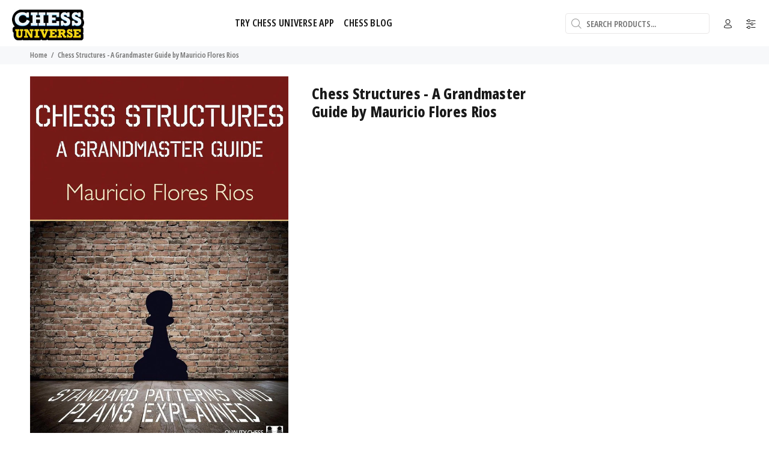

--- FILE ---
content_type: text/html; charset=utf-8
request_url: https://www.chess-universe.shop/products/chess-structures-a-grandmaster-guide-by-mauricio-flores-rios
body_size: 35240
content:
<!doctype html>
<!--[if IE 9]> <html class="ie9 no-js" lang="en"> <![endif]-->
<!--[if (gt IE 9)|!(IE)]><!--> <html class="no-js" lang="en"> <!--<![endif]-->
<head>
  <meta name="facebook-domain-verification" content="kqvffnp1e7zs1sq9axoyk1yyp0r0yb" />
  <meta name="google-site-verification" content="9QBbx9MW5AbnadAJuLZyBKfZ7UMMlAqZOvwqOqYr6Q8" />
  <meta name="google-site-verification" content="uR4hJzFOTbcMhhMF8JP5fXv9yKxAu71V49mKx58CfHs" />
  <meta name="google-site-verification" content="hcBHUitzWnzQOYt6K5MrihF5dFqaEIg9jZCzq38a-tA" />
  <!-- Basic page needs ================================================== -->
  <meta charset="utf-8">
  <!--[if IE]><meta http-equiv="X-UA-Compatible" content="IE=edge,chrome=1"><![endif]-->
  <meta name="viewport" content="width=device-width,initial-scale=1">
  <meta name="theme-color" content="#191919">
  <meta name="keywords" content="Shopify Template" />
  <meta name="author" content="p-themes">
  <link rel="canonical" href="https://www.chess-universe.shop/products/chess-structures-a-grandmaster-guide-by-mauricio-flores-rios"><link rel="shortcut icon" href="//www.chess-universe.shop/cdn/shop/files/favicon-32x32_32x32.png?v=1614764940" type="image/png"><!-- Title and description ================================================== --><title>Chess Structures - A Grandmaster Guide by Mauricio Flores Rios
&ndash; Chess Universe
</title><meta name="description" content="Sample Download: Mauricio Flores Rios: Chess Structures (PDF)Mauricio Flores Rios provides an in-depth study of the 28 most common structures in chess practice. In Chess Structures – A Grandmaster Guide you will find: *Carefully selected model games showing each structure’s main plans and ideas*Strategic patterns to ob"><!-- Social meta ================================================== --><!-- /snippets/social-meta-tags.liquid -->




<meta property="og:site_name" content="Chess Universe">
<meta property="og:url" content="https://www.chess-universe.shop/products/chess-structures-a-grandmaster-guide-by-mauricio-flores-rios">
<meta property="og:title" content="Chess Structures - A Grandmaster Guide by Mauricio Flores Rios">
<meta property="og:type" content="product">
<meta property="og:description" content="Sample Download: Mauricio Flores Rios: Chess Structures (PDF)Mauricio Flores Rios provides an in-depth study of the 28 most common structures in chess practice. In Chess Structures – A Grandmaster Guide you will find: *Carefully selected model games showing each structure’s main plans and ideas*Strategic patterns to ob">

  <meta property="og:price:amount" content="23,99">
  <meta property="og:price:currency" content="EUR">

<meta property="og:image" content="http://www.chess-universe.shop/cdn/shop/products/Chess-Structures_1200x1200.jpg?v=1615626231"><meta property="og:image" content="http://www.chess-universe.shop/cdn/shop/products/Chess-Structures-2_1200x1200.jpg?v=1615626231">
<meta property="og:image:secure_url" content="https://www.chess-universe.shop/cdn/shop/products/Chess-Structures_1200x1200.jpg?v=1615626231"><meta property="og:image:secure_url" content="https://www.chess-universe.shop/cdn/shop/products/Chess-Structures-2_1200x1200.jpg?v=1615626231">


<meta name="twitter:card" content="summary_large_image">
<meta name="twitter:title" content="Chess Structures - A Grandmaster Guide by Mauricio Flores Rios">
<meta name="twitter:description" content="Sample Download: Mauricio Flores Rios: Chess Structures (PDF)Mauricio Flores Rios provides an in-depth study of the 28 most common structures in chess practice. In Chess Structures – A Grandmaster Guide you will find: *Carefully selected model games showing each structure’s main plans and ideas*Strategic patterns to ob">
<!-- Helpers ================================================== -->

  <!-- CSS ================================================== --><link href="https://fonts.googleapis.com/css2?family=Roboto:ital,wght@0,400;0,500;1,400;1,500&display=swap" rel="stylesheet">
<link href="//www.chess-universe.shop/cdn/shop/t/37/assets/theme.css?v=55116354807634969471767810194" rel="stylesheet" type="text/css" media="all" />

<script src="//www.chess-universe.shop/cdn/shop/t/37/assets/jquery.min.js?v=146653844047132007351635160598"></script><!-- Header hook for plugins ================================================== -->
  <script>window.performance && window.performance.mark && window.performance.mark('shopify.content_for_header.start');</script><meta name="google-site-verification" content="9QBbx9MW5AbnadAJuLZyBKfZ7UMMlAqZOvwqOqYr6Q8">
<meta name="google-site-verification" content="uR4hJzFOTbcMhhMF8JP5fXv9yKxAu71V49mKx58CfHs">
<meta id="shopify-digital-wallet" name="shopify-digital-wallet" content="/1668841507/digital_wallets/dialog">
<meta name="shopify-checkout-api-token" content="5f3bb38a9c522b8973a0d06bdea51f3d">
<meta id="in-context-paypal-metadata" data-shop-id="1668841507" data-venmo-supported="false" data-environment="production" data-locale="en_US" data-paypal-v4="true" data-currency="EUR">
<link rel="alternate" hreflang="x-default" href="https://www.chess-universe.shop/products/chess-structures-a-grandmaster-guide-by-mauricio-flores-rios">
<link rel="alternate" hreflang="en" href="https://www.chess-universe.shop/products/chess-structures-a-grandmaster-guide-by-mauricio-flores-rios">
<link rel="alternate" hreflang="en-SK" href="https://www.chess-universe.shop/en-sk/products/chess-structures-a-grandmaster-guide-by-mauricio-flores-rios">
<link rel="alternate" hreflang="en-US" href="https://www.chess-universe.shop/en-us/products/chess-structures-a-grandmaster-guide-by-mauricio-flores-rios">
<link rel="alternate" type="application/json+oembed" href="https://www.chess-universe.shop/products/chess-structures-a-grandmaster-guide-by-mauricio-flores-rios.oembed">
<script async="async" src="/checkouts/internal/preloads.js?locale=en-SI"></script>
<script id="shopify-features" type="application/json">{"accessToken":"5f3bb38a9c522b8973a0d06bdea51f3d","betas":["rich-media-storefront-analytics"],"domain":"www.chess-universe.shop","predictiveSearch":true,"shopId":1668841507,"locale":"en"}</script>
<script>var Shopify = Shopify || {};
Shopify.shop = "madpax-si.myshopify.com";
Shopify.locale = "en";
Shopify.currency = {"active":"EUR","rate":"1.0"};
Shopify.country = "SI";
Shopify.theme = {"name":"Chess Universe Web Shop 25oktober","id":120528568355,"schema_name":"Wokiee","schema_version":"2.0.1","theme_store_id":null,"role":"main"};
Shopify.theme.handle = "null";
Shopify.theme.style = {"id":null,"handle":null};
Shopify.cdnHost = "www.chess-universe.shop/cdn";
Shopify.routes = Shopify.routes || {};
Shopify.routes.root = "/";</script>
<script type="module">!function(o){(o.Shopify=o.Shopify||{}).modules=!0}(window);</script>
<script>!function(o){function n(){var o=[];function n(){o.push(Array.prototype.slice.apply(arguments))}return n.q=o,n}var t=o.Shopify=o.Shopify||{};t.loadFeatures=n(),t.autoloadFeatures=n()}(window);</script>
<script id="shop-js-analytics" type="application/json">{"pageType":"product"}</script>
<script defer="defer" async type="module" src="//www.chess-universe.shop/cdn/shopifycloud/shop-js/modules/v2/client.init-shop-cart-sync_BApSsMSl.en.esm.js"></script>
<script defer="defer" async type="module" src="//www.chess-universe.shop/cdn/shopifycloud/shop-js/modules/v2/chunk.common_CBoos6YZ.esm.js"></script>
<script type="module">
  await import("//www.chess-universe.shop/cdn/shopifycloud/shop-js/modules/v2/client.init-shop-cart-sync_BApSsMSl.en.esm.js");
await import("//www.chess-universe.shop/cdn/shopifycloud/shop-js/modules/v2/chunk.common_CBoos6YZ.esm.js");

  window.Shopify.SignInWithShop?.initShopCartSync?.({"fedCMEnabled":true,"windoidEnabled":true});

</script>
<script>(function() {
  var isLoaded = false;
  function asyncLoad() {
    if (isLoaded) return;
    isLoaded = true;
    var urls = ["https:\/\/www.chess-universe.shop\/apps\/buckscc\/sdk.min.js?shop=madpax-si.myshopify.com","\/\/cdn.shopify.com\/proxy\/593df7bf9da4fcdb1425784120f27ec5d80b21ee5731656e8b5e058b98400150\/static.cdn.printful.com\/static\/js\/external\/shopify-product-customizer.js?v=0.28\u0026shop=madpax-si.myshopify.com\u0026sp-cache-control=cHVibGljLCBtYXgtYWdlPTkwMA"];
    for (var i = 0; i < urls.length; i++) {
      var s = document.createElement('script');
      s.type = 'text/javascript';
      s.async = true;
      s.src = urls[i];
      var x = document.getElementsByTagName('script')[0];
      x.parentNode.insertBefore(s, x);
    }
  };
  if(window.attachEvent) {
    window.attachEvent('onload', asyncLoad);
  } else {
    window.addEventListener('load', asyncLoad, false);
  }
})();</script>
<script id="__st">var __st={"a":1668841507,"offset":3600,"reqid":"4e6c962b-8b78-47b5-9e5a-3ccfce4620ef-1768875374","pageurl":"www.chess-universe.shop\/products\/chess-structures-a-grandmaster-guide-by-mauricio-flores-rios","u":"f449b554009a","p":"product","rtyp":"product","rid":6540368805923};</script>
<script>window.ShopifyPaypalV4VisibilityTracking = true;</script>
<script id="form-persister">!function(){'use strict';const t='contact',e='new_comment',n=[[t,t],['blogs',e],['comments',e],[t,'customer']],o='password',r='form_key',c=['recaptcha-v3-token','g-recaptcha-response','h-captcha-response',o],s=()=>{try{return window.sessionStorage}catch{return}},i='__shopify_v',u=t=>t.elements[r],a=function(){const t=[...n].map((([t,e])=>`form[action*='/${t}']:not([data-nocaptcha='true']) input[name='form_type'][value='${e}']`)).join(',');var e;return e=t,()=>e?[...document.querySelectorAll(e)].map((t=>t.form)):[]}();function m(t){const e=u(t);a().includes(t)&&(!e||!e.value)&&function(t){try{if(!s())return;!function(t){const e=s();if(!e)return;const n=u(t);if(!n)return;const o=n.value;o&&e.removeItem(o)}(t);const e=Array.from(Array(32),(()=>Math.random().toString(36)[2])).join('');!function(t,e){u(t)||t.append(Object.assign(document.createElement('input'),{type:'hidden',name:r})),t.elements[r].value=e}(t,e),function(t,e){const n=s();if(!n)return;const r=[...t.querySelectorAll(`input[type='${o}']`)].map((({name:t})=>t)),u=[...c,...r],a={};for(const[o,c]of new FormData(t).entries())u.includes(o)||(a[o]=c);n.setItem(e,JSON.stringify({[i]:1,action:t.action,data:a}))}(t,e)}catch(e){console.error('failed to persist form',e)}}(t)}const f=t=>{if('true'===t.dataset.persistBound)return;const e=function(t,e){const n=function(t){return'function'==typeof t.submit?t.submit:HTMLFormElement.prototype.submit}(t).bind(t);return function(){let t;return()=>{t||(t=!0,(()=>{try{e(),n()}catch(t){(t=>{console.error('form submit failed',t)})(t)}})(),setTimeout((()=>t=!1),250))}}()}(t,(()=>{m(t)}));!function(t,e){if('function'==typeof t.submit&&'function'==typeof e)try{t.submit=e}catch{}}(t,e),t.addEventListener('submit',(t=>{t.preventDefault(),e()})),t.dataset.persistBound='true'};!function(){function t(t){const e=(t=>{const e=t.target;return e instanceof HTMLFormElement?e:e&&e.form})(t);e&&m(e)}document.addEventListener('submit',t),document.addEventListener('DOMContentLoaded',(()=>{const e=a();for(const t of e)f(t);var n;n=document.body,new window.MutationObserver((t=>{for(const e of t)if('childList'===e.type&&e.addedNodes.length)for(const t of e.addedNodes)1===t.nodeType&&'FORM'===t.tagName&&a().includes(t)&&f(t)})).observe(n,{childList:!0,subtree:!0,attributes:!1}),document.removeEventListener('submit',t)}))}()}();</script>
<script integrity="sha256-4kQ18oKyAcykRKYeNunJcIwy7WH5gtpwJnB7kiuLZ1E=" data-source-attribution="shopify.loadfeatures" defer="defer" src="//www.chess-universe.shop/cdn/shopifycloud/storefront/assets/storefront/load_feature-a0a9edcb.js" crossorigin="anonymous"></script>
<script data-source-attribution="shopify.dynamic_checkout.dynamic.init">var Shopify=Shopify||{};Shopify.PaymentButton=Shopify.PaymentButton||{isStorefrontPortableWallets:!0,init:function(){window.Shopify.PaymentButton.init=function(){};var t=document.createElement("script");t.src="https://www.chess-universe.shop/cdn/shopifycloud/portable-wallets/latest/portable-wallets.en.js",t.type="module",document.head.appendChild(t)}};
</script>
<script data-source-attribution="shopify.dynamic_checkout.buyer_consent">
  function portableWalletsHideBuyerConsent(e){var t=document.getElementById("shopify-buyer-consent"),n=document.getElementById("shopify-subscription-policy-button");t&&n&&(t.classList.add("hidden"),t.setAttribute("aria-hidden","true"),n.removeEventListener("click",e))}function portableWalletsShowBuyerConsent(e){var t=document.getElementById("shopify-buyer-consent"),n=document.getElementById("shopify-subscription-policy-button");t&&n&&(t.classList.remove("hidden"),t.removeAttribute("aria-hidden"),n.addEventListener("click",e))}window.Shopify?.PaymentButton&&(window.Shopify.PaymentButton.hideBuyerConsent=portableWalletsHideBuyerConsent,window.Shopify.PaymentButton.showBuyerConsent=portableWalletsShowBuyerConsent);
</script>
<script data-source-attribution="shopify.dynamic_checkout.cart.bootstrap">document.addEventListener("DOMContentLoaded",(function(){function t(){return document.querySelector("shopify-accelerated-checkout-cart, shopify-accelerated-checkout")}if(t())Shopify.PaymentButton.init();else{new MutationObserver((function(e,n){t()&&(Shopify.PaymentButton.init(),n.disconnect())})).observe(document.body,{childList:!0,subtree:!0})}}));
</script>
<link id="shopify-accelerated-checkout-styles" rel="stylesheet" media="screen" href="https://www.chess-universe.shop/cdn/shopifycloud/portable-wallets/latest/accelerated-checkout-backwards-compat.css" crossorigin="anonymous">
<style id="shopify-accelerated-checkout-cart">
        #shopify-buyer-consent {
  margin-top: 1em;
  display: inline-block;
  width: 100%;
}

#shopify-buyer-consent.hidden {
  display: none;
}

#shopify-subscription-policy-button {
  background: none;
  border: none;
  padding: 0;
  text-decoration: underline;
  font-size: inherit;
  cursor: pointer;
}

#shopify-subscription-policy-button::before {
  box-shadow: none;
}

      </style>
<script id="sections-script" data-sections="promo-fixed" defer="defer" src="//www.chess-universe.shop/cdn/shop/t/37/compiled_assets/scripts.js?v=5066"></script>
<script>window.performance && window.performance.mark && window.performance.mark('shopify.content_for_header.end');</script>
<script>window._usfTheme={
    id:84098973731,
    name:"Wokiee",
    version:"2.0.1",
    vendor:"p-themes",
    applied:1,
    assetUrl:"//www.chess-universe.shop/cdn/shop/t/37/assets/usf-boot.js?v=76658561804319967301682389774"
};
window._usfCustomerTags = null;
window.usf = { settings: {"online":1,"version":"1.0.2.4112","shop":"madpax-si.myshopify.com","siteId":"d789db17-0043-4708-8b4e-23952734301a","resUrl":"//cdn.shopify.com/s/files/1/0257/0108/9360/t/85/assets/","analyticsApiUrl":"https://svc-1001-analytics-usf.hotyon.com/set","searchSvcUrl":"https://svc-1001-usf.hotyon.com/","enabledPlugins":["preview-usf"],"mobileBreakpoint":767,"decimals":2,"decimalDisplay":",","thousandSeparator":".","currency":"EUR","priceLongFormat":"<span class=money>{0} €</span>","priceFormat":"<span class=money>{0} €</span>","plugins":{},"revision":18822390,"filters":{},"instantSearch":{"online":1,"searchBoxSelector":"input[name=q]","numOfSuggestions":6,"numOfProductMatches":6,"showCollections":1,"numOfCollections":4,"numOfPages":4},"search":{"online":1,"sortFields":["r","title","-title","date","-date","price","-price","-discount"],"searchResultsUrl":"/pages/search-results","more":"more","itemsPerPage":16,"imageSizeType":"dynamic","imageSize":"600,350","showSearchInputOnSearchPage":1,"searchResultsMetafields":"global.language\ngloabal.material","showSale":1,"showSoldOut":1,"canChangeUrl":1},"collections":{"online":1,"collectionsPageUrl":"/pages/collections"},"filterNavigation":{"showFilterArea":1,"showSingle":1,"showProductCount":1,"scrollUpOnChange":1},"translation_en":{"search":"Search","latestSearches":"Latest searches","popularSearches":"Popular searches","viewAllResultsFor":"view all results for <span class=\"usf-highlight\">{0}</span>","viewAllResults":"view all results","noMatchesFoundFor":"No matches found for \"<b>{0}</b>\". Please try again with a different term.","productSearchResultWithTermSummary":"<b>{0}</b> results for '<b>{1}</b>'","productSearchResultSummary":"<b>{0}</b> products","productSearchNoResults":"<h2>No matching for '<b>{0}</b>'.</h2><p>But don't give up – check the filters, spelling or try less specific search terms.</p>","productSearchNoResultsEmptyTerm":"<h2>No results found.</h2><p>But don't give up – check the filters or try less specific terms.</p>","clearAll":"Clear all","clear":"Clear","clearAllFilters":"Clear all filters","clearFiltersBy":"Clear filters by {0}","filterBy":"Filter by {0}","sort":"Sort","sortBy_r":"Relevance","sortBy_title":"Title: A-Z","sortBy_-title":"Title: Z-A","sortBy_date":"Date: Old to New","sortBy_-date":"Date: New to Old","sortBy_price":"Price: Low to High","sortBy_-price":"Price: High to Low","sortBy_-discount":"Discount: High to Low","sortBy_bestselling":"Best selling","sortBy_-available":"Inventory: High to Low","sortBy_producttype":"Product Type: A-Z","sortBy_-producttype":"Product Type: Z-A","filters":"Filters","filterOptions":"Filter options","clearFilterOptions":"Clear all filter options","youHaveViewed":"You've viewed {0} of {1} products","loadMore":"Load more","loadPrev":"Load previous","productMatches":"Product matches","trending":"Trending","didYouMean":"Sorry, nothing found for '<b>{0}</b>'.<br>Did you mean '<b>{1}</b>'?","searchSuggestions":"Search suggestions","quantity":"Quantity","selectedVariantNotAvailable":"The selected variant is not available.","addToCart":"Add to cart","seeFullDetails":"See full details","chooseOptions":"Choose options","quickView":"Quick view","sale":"Sale","save":"Save","soldOut":"Sold out","viewItems":"View items","more":"More","all":"All","prevPage":"Previous page","gotoPage":"Go to page {0}","nextPage":"Next page","from":"From","collections":"Collections","pages":"Pages","sortBy_":"Relevance","sortBy_option:Color":"Color: A-Z","sortBy_-option:Color":"Color: Z-A","sortBy_metafield:global.language":"global.language: A-Z","sortBy_-metafield:global.language":"global.language: Z-A","sortBy_metafield:global.material":"global.material: A-Z","sortBy_-metafield:global.material":"global.material: Z-A","sortBy_option:Denominations":"Denominations: A-Z","sortBy_-option:Denominations":"Denominations: Z-A"}} };</script>
<script src="//www.chess-universe.shop/cdn/shop/t/37/assets/usf-boot.js?v=76658561804319967301682389774" async></script>

  <!-- /Header hook for plugins ================================================== --><style>
    [data-rating="0.0"]{
      display:none !important;
    }
  </style>
    <script>
    
      
    window.ufeStore = {
      collections: [175005728803,260455563299],
      tags: '2015,English,Mauricio Flores Rios,Paperback,Quality Chess'.split(','),
      selectedVariantId: 39261212114979,
      moneyFormat: "\u003cspan class=money\u003e{{amount_with_comma_separator}} €\u003c\/span\u003e",
      moneyFormatWithCurrency: "\u003cspan class=money\u003e{{amount_with_comma_separator}} €\u003c\/span\u003e",
      currency: "EUR",
      customerId: null,
      productAvailable: true,
      productMapping: []
    }
    
    
      window.ufeStore.cartTotal = 0;
      
    
    
    
    window.isUfeInstalled = false;
    function ufeScriptLoader(scriptUrl) {
        var element = document.createElement('script');
        element.src = scriptUrl;
        element.type = 'text/javascript';
        document.getElementsByTagName('head')[0].appendChild(element);
    }
    if(window.isUfeInstalled) console.log('%c UFE: Funnel Engines ⚡️ Full Throttle  🦾😎!', 'font-weight: bold; letter-spacing: 2px; font-family: system-ui, -apple-system, BlinkMacSystemFont, "Segoe UI", "Roboto", "Oxygen", "Ubuntu", Arial, sans-serif;font-size: 20px;color: rgb(25, 124, 255); text-shadow: 2px 2px 0 rgb(62, 246, 255)');
    if(!('noModule' in HTMLScriptElement.prototype) && window.isUfeInstalled) {
        ufeScriptLoader('https://ufe.helixo.co/scripts/sdk.es5.min.js');
        console.log('UFE: ES5 Script Loading');
    }
    </script>
    
    
    
        <script>
        window.bucksCC = window.bucksCC || {};
        window.bucksCC.config = {}; window.bucksCC.reConvert = function () {};
        "function"!=typeof Object.assign&&(Object.assign=function(n){if(null==n)throw new TypeError("Cannot convert undefined or null to object");for(var r=Object(n),t=1;t<arguments.length;t++){var e=arguments[t];if(null!=e)for(var o in e)e.hasOwnProperty(o)&&(r[o]=e[o])}return r});
        Object.assign(window.bucksCC.config, {"id":null,"active":true,"userCurrency":"","selectedCurrencies":"[{\"USD\":\"US Dollar (USD)\"},{\"EUR\":\"Euro (EUR)\"},{\"GBP\":\"British Pound (GBP)\"},{\"CAD\":\"Canadian Dollar (CAD)\"},{\"RUB\":\"Russian Ruble (RUB)\"},{\"BRL\":\"Brazilian Real (BRL)\"},{\"MXN\":\"Mexican Peso (MXN)\"},{\"AUD\":\"Australian Dollar (AUD)\"}]","autoSwitchCurrencyLocationBased":true,"moneyWithCurrencyFormat":true,"autoSwitchOnlyToPreferredCurrency":false,"showCurrencyCodesOnly":true,"displayPositionType":"floating","displayPosition":"bottom_left","customPosition":"header a[href*=\"/cart\"]","positionPlacement":"append","mobileDisplayPositionType":"header","mobileDisplayPosition":"bottom_right","mobileCustomPosition":"header a[href*=\"/cart\"]","mobilePositionPlacement":"after","showInDesktop":false,"showInMobileDevice":false,"showOriginalPriceOnMouseHover":false,"customOptionsPlacement":false,"optionsPlacementType":"right_downwards","customOptionsPlacementMobile":true,"optionsPlacementTypeMobile":"right_upwards","cartNotificationStatus":true,"cartNotificationMessage":"Dear customer, we process all orders in {STORE_CURRENCY} and you will check out using the most current exchange rate. \n\nAll discounts will be calculated at the next step.","cartNotificationBackgroundColor":"rgba(159,64,168,1)","cartNotificationTextColor":"rgba(247,244,243,1)","roundingDecimal":0.95,"priceRoundingType":"none","defaultCurrencyRounding":false,"integrateWithOtherApps":true,"themeType":"default","backgroundColor":"rgba(255,255,255,1)","textColor":"rgba(30,30,30,1)","hoverColor":"rgba(255,255,255,1)","borderStyle":"borderLine","instantLoader":true,"darkMode":false,"flagStyle":"modern","flagTheme":"rounded","flagDisplayOption":"showFlagAndCurrency","trigger":"","expertSettings":"{\"css\":\".hxoSelectTheme .buckscc-select-styled.active+.buckscc-select-options {\\n    width: min-content !important;\\n}\\nul.buckscc-select-options {\\n    padding: 0 !important;\\n}\"}"}, { money_format: "\u003cspan class=money\u003e{{amount_with_comma_separator}} €\u003c\/span\u003e", money_with_currency_format: "\u003cspan class=money\u003e{{amount_with_comma_separator}} €\u003c\/span\u003e", userCurrency: "EUR" }); window.bucksCC.config.multiCurrencies = [];  window.bucksCC.config.multiCurrencies = "EUR".split(',') || ''; window.bucksCC.config.cartCurrency = "EUR" || ''; self.fetch||(self.fetch=function(e,n){return n=n||{},new Promise(function(t,s){var r=new XMLHttpRequest,o=[],u=[],i={},a=function(){return{ok:2==(r.status/100|0),statusText:r.statusText,status:r.status,url:r.responseURL,text:function(){return Promise.resolve(r.responseText)},json:function(){return Promise.resolve(JSON.parse(r.responseText))},blob:function(){return Promise.resolve(new Blob([r.response]))},clone:a,headers:{keys:function(){return o},entries:function(){return u},get:function(e){return i[e.toLowerCase()]},has:function(e){return e.toLowerCase()in i}}}};for(var c in r.open(n.method||"get",e,!0),r.onload=function(){r.getAllResponseHeaders().replace(/^(.*?):[^S\n]*([sS]*?)$/gm,function(e,n,t){o.push(n=n.toLowerCase()),u.push([n,t]),i[n]=i[n]?i[n]+","+t:t}),t(a())},r.onerror=s,r.withCredentials="include"==n.credentials,n.headers)r.setRequestHeader(c,n.headers[c]);r.send(n.body||null)})});!function(){function t(t){const e=document.createElement("style");e.innerText=t,document.head.appendChild(e)}function e(t){const e=document.createElement("script");e.type="text/javascript",e.text=t,document.head.appendChild(e),console.log("%cBUCKSCC: Instant Loader Activated ⚡️","background: #1c64f6; color: #fff; font-size: 12px; font-weight:bold; padding: 5px 10px; border-radius: 3px")}t("span.money{color: transparent;}"),setTimeout(function(){t("span.money{color: inherit !important}")},1500);let n=sessionStorage.getItem("bucksccHash");(n=n?JSON.parse(n):null)?e(n):fetch("https://www.chess-universe.shop/apps/buckscc/sdk.min.js?shop=madpax-si.myshopify.com",{mode:"no-cors"}).then(function(t){return t.text()}).then(function(t){if((t||"").length>100){const o=JSON.stringify(t);sessionStorage.setItem("bucksccHash",o),n=t,e(t)}})}(); 
        </script>
            
<script>
window.mlvedaShopCurrency = "EUR";
window.shopCurrency = "EUR";
window.supported_currencies = "EUR USD GBP CAD AUD";
</script><!-- "snippets/mlveda-currencies-switcher.liquid" was not rendered, the associated app was uninstalled --><!-- "snippets/mlveda-currencies.liquid" was not rendered, the associated app was uninstalled --><!-- "snippets/mlveda-flag.liquid" was not rendered, the associated app was uninstalled --><!-- "snippets/mlveda-currencies-style.liquid" was not rendered, the associated app was uninstalled -->

  









<link href="https://monorail-edge.shopifysvc.com" rel="dns-prefetch">
<script>(function(){if ("sendBeacon" in navigator && "performance" in window) {try {var session_token_from_headers = performance.getEntriesByType('navigation')[0].serverTiming.find(x => x.name == '_s').description;} catch {var session_token_from_headers = undefined;}var session_cookie_matches = document.cookie.match(/_shopify_s=([^;]*)/);var session_token_from_cookie = session_cookie_matches && session_cookie_matches.length === 2 ? session_cookie_matches[1] : "";var session_token = session_token_from_headers || session_token_from_cookie || "";function handle_abandonment_event(e) {var entries = performance.getEntries().filter(function(entry) {return /monorail-edge.shopifysvc.com/.test(entry.name);});if (!window.abandonment_tracked && entries.length === 0) {window.abandonment_tracked = true;var currentMs = Date.now();var navigation_start = performance.timing.navigationStart;var payload = {shop_id: 1668841507,url: window.location.href,navigation_start,duration: currentMs - navigation_start,session_token,page_type: "product"};window.navigator.sendBeacon("https://monorail-edge.shopifysvc.com/v1/produce", JSON.stringify({schema_id: "online_store_buyer_site_abandonment/1.1",payload: payload,metadata: {event_created_at_ms: currentMs,event_sent_at_ms: currentMs}}));}}window.addEventListener('pagehide', handle_abandonment_event);}}());</script>
<script id="web-pixels-manager-setup">(function e(e,d,r,n,o){if(void 0===o&&(o={}),!Boolean(null===(a=null===(i=window.Shopify)||void 0===i?void 0:i.analytics)||void 0===a?void 0:a.replayQueue)){var i,a;window.Shopify=window.Shopify||{};var t=window.Shopify;t.analytics=t.analytics||{};var s=t.analytics;s.replayQueue=[],s.publish=function(e,d,r){return s.replayQueue.push([e,d,r]),!0};try{self.performance.mark("wpm:start")}catch(e){}var l=function(){var e={modern:/Edge?\/(1{2}[4-9]|1[2-9]\d|[2-9]\d{2}|\d{4,})\.\d+(\.\d+|)|Firefox\/(1{2}[4-9]|1[2-9]\d|[2-9]\d{2}|\d{4,})\.\d+(\.\d+|)|Chrom(ium|e)\/(9{2}|\d{3,})\.\d+(\.\d+|)|(Maci|X1{2}).+ Version\/(15\.\d+|(1[6-9]|[2-9]\d|\d{3,})\.\d+)([,.]\d+|)( \(\w+\)|)( Mobile\/\w+|) Safari\/|Chrome.+OPR\/(9{2}|\d{3,})\.\d+\.\d+|(CPU[ +]OS|iPhone[ +]OS|CPU[ +]iPhone|CPU IPhone OS|CPU iPad OS)[ +]+(15[._]\d+|(1[6-9]|[2-9]\d|\d{3,})[._]\d+)([._]\d+|)|Android:?[ /-](13[3-9]|1[4-9]\d|[2-9]\d{2}|\d{4,})(\.\d+|)(\.\d+|)|Android.+Firefox\/(13[5-9]|1[4-9]\d|[2-9]\d{2}|\d{4,})\.\d+(\.\d+|)|Android.+Chrom(ium|e)\/(13[3-9]|1[4-9]\d|[2-9]\d{2}|\d{4,})\.\d+(\.\d+|)|SamsungBrowser\/([2-9]\d|\d{3,})\.\d+/,legacy:/Edge?\/(1[6-9]|[2-9]\d|\d{3,})\.\d+(\.\d+|)|Firefox\/(5[4-9]|[6-9]\d|\d{3,})\.\d+(\.\d+|)|Chrom(ium|e)\/(5[1-9]|[6-9]\d|\d{3,})\.\d+(\.\d+|)([\d.]+$|.*Safari\/(?![\d.]+ Edge\/[\d.]+$))|(Maci|X1{2}).+ Version\/(10\.\d+|(1[1-9]|[2-9]\d|\d{3,})\.\d+)([,.]\d+|)( \(\w+\)|)( Mobile\/\w+|) Safari\/|Chrome.+OPR\/(3[89]|[4-9]\d|\d{3,})\.\d+\.\d+|(CPU[ +]OS|iPhone[ +]OS|CPU[ +]iPhone|CPU IPhone OS|CPU iPad OS)[ +]+(10[._]\d+|(1[1-9]|[2-9]\d|\d{3,})[._]\d+)([._]\d+|)|Android:?[ /-](13[3-9]|1[4-9]\d|[2-9]\d{2}|\d{4,})(\.\d+|)(\.\d+|)|Mobile Safari.+OPR\/([89]\d|\d{3,})\.\d+\.\d+|Android.+Firefox\/(13[5-9]|1[4-9]\d|[2-9]\d{2}|\d{4,})\.\d+(\.\d+|)|Android.+Chrom(ium|e)\/(13[3-9]|1[4-9]\d|[2-9]\d{2}|\d{4,})\.\d+(\.\d+|)|Android.+(UC? ?Browser|UCWEB|U3)[ /]?(15\.([5-9]|\d{2,})|(1[6-9]|[2-9]\d|\d{3,})\.\d+)\.\d+|SamsungBrowser\/(5\.\d+|([6-9]|\d{2,})\.\d+)|Android.+MQ{2}Browser\/(14(\.(9|\d{2,})|)|(1[5-9]|[2-9]\d|\d{3,})(\.\d+|))(\.\d+|)|K[Aa][Ii]OS\/(3\.\d+|([4-9]|\d{2,})\.\d+)(\.\d+|)/},d=e.modern,r=e.legacy,n=navigator.userAgent;return n.match(d)?"modern":n.match(r)?"legacy":"unknown"}(),u="modern"===l?"modern":"legacy",c=(null!=n?n:{modern:"",legacy:""})[u],f=function(e){return[e.baseUrl,"/wpm","/b",e.hashVersion,"modern"===e.buildTarget?"m":"l",".js"].join("")}({baseUrl:d,hashVersion:r,buildTarget:u}),m=function(e){var d=e.version,r=e.bundleTarget,n=e.surface,o=e.pageUrl,i=e.monorailEndpoint;return{emit:function(e){var a=e.status,t=e.errorMsg,s=(new Date).getTime(),l=JSON.stringify({metadata:{event_sent_at_ms:s},events:[{schema_id:"web_pixels_manager_load/3.1",payload:{version:d,bundle_target:r,page_url:o,status:a,surface:n,error_msg:t},metadata:{event_created_at_ms:s}}]});if(!i)return console&&console.warn&&console.warn("[Web Pixels Manager] No Monorail endpoint provided, skipping logging."),!1;try{return self.navigator.sendBeacon.bind(self.navigator)(i,l)}catch(e){}var u=new XMLHttpRequest;try{return u.open("POST",i,!0),u.setRequestHeader("Content-Type","text/plain"),u.send(l),!0}catch(e){return console&&console.warn&&console.warn("[Web Pixels Manager] Got an unhandled error while logging to Monorail."),!1}}}}({version:r,bundleTarget:l,surface:e.surface,pageUrl:self.location.href,monorailEndpoint:e.monorailEndpoint});try{o.browserTarget=l,function(e){var d=e.src,r=e.async,n=void 0===r||r,o=e.onload,i=e.onerror,a=e.sri,t=e.scriptDataAttributes,s=void 0===t?{}:t,l=document.createElement("script"),u=document.querySelector("head"),c=document.querySelector("body");if(l.async=n,l.src=d,a&&(l.integrity=a,l.crossOrigin="anonymous"),s)for(var f in s)if(Object.prototype.hasOwnProperty.call(s,f))try{l.dataset[f]=s[f]}catch(e){}if(o&&l.addEventListener("load",o),i&&l.addEventListener("error",i),u)u.appendChild(l);else{if(!c)throw new Error("Did not find a head or body element to append the script");c.appendChild(l)}}({src:f,async:!0,onload:function(){if(!function(){var e,d;return Boolean(null===(d=null===(e=window.Shopify)||void 0===e?void 0:e.analytics)||void 0===d?void 0:d.initialized)}()){var d=window.webPixelsManager.init(e)||void 0;if(d){var r=window.Shopify.analytics;r.replayQueue.forEach((function(e){var r=e[0],n=e[1],o=e[2];d.publishCustomEvent(r,n,o)})),r.replayQueue=[],r.publish=d.publishCustomEvent,r.visitor=d.visitor,r.initialized=!0}}},onerror:function(){return m.emit({status:"failed",errorMsg:"".concat(f," has failed to load")})},sri:function(e){var d=/^sha384-[A-Za-z0-9+/=]+$/;return"string"==typeof e&&d.test(e)}(c)?c:"",scriptDataAttributes:o}),m.emit({status:"loading"})}catch(e){m.emit({status:"failed",errorMsg:(null==e?void 0:e.message)||"Unknown error"})}}})({shopId: 1668841507,storefrontBaseUrl: "https://www.chess-universe.shop",extensionsBaseUrl: "https://extensions.shopifycdn.com/cdn/shopifycloud/web-pixels-manager",monorailEndpoint: "https://monorail-edge.shopifysvc.com/unstable/produce_batch",surface: "storefront-renderer",enabledBetaFlags: ["2dca8a86"],webPixelsConfigList: [{"id":"1148322131","configuration":"{\"config\":\"{\\\"pixel_id\\\":\\\"GT-KTPSJ24\\\",\\\"target_country\\\":\\\"DE\\\",\\\"gtag_events\\\":[{\\\"type\\\":\\\"purchase\\\",\\\"action_label\\\":\\\"MC-3LSJFF235V\\\"},{\\\"type\\\":\\\"page_view\\\",\\\"action_label\\\":\\\"MC-3LSJFF235V\\\"},{\\\"type\\\":\\\"view_item\\\",\\\"action_label\\\":\\\"MC-3LSJFF235V\\\"}],\\\"enable_monitoring_mode\\\":false}\"}","eventPayloadVersion":"v1","runtimeContext":"OPEN","scriptVersion":"b2a88bafab3e21179ed38636efcd8a93","type":"APP","apiClientId":1780363,"privacyPurposes":[],"dataSharingAdjustments":{"protectedCustomerApprovalScopes":["read_customer_address","read_customer_email","read_customer_name","read_customer_personal_data","read_customer_phone"]}},{"id":"272105811","configuration":"{\"pixel_id\":\"1798726226824031\",\"pixel_type\":\"facebook_pixel\",\"metaapp_system_user_token\":\"-\"}","eventPayloadVersion":"v1","runtimeContext":"OPEN","scriptVersion":"ca16bc87fe92b6042fbaa3acc2fbdaa6","type":"APP","apiClientId":2329312,"privacyPurposes":["ANALYTICS","MARKETING","SALE_OF_DATA"],"dataSharingAdjustments":{"protectedCustomerApprovalScopes":["read_customer_address","read_customer_email","read_customer_name","read_customer_personal_data","read_customer_phone"]}},{"id":"184058195","eventPayloadVersion":"v1","runtimeContext":"LAX","scriptVersion":"1","type":"CUSTOM","privacyPurposes":["ANALYTICS"],"name":"Google Analytics tag (migrated)"},{"id":"shopify-app-pixel","configuration":"{}","eventPayloadVersion":"v1","runtimeContext":"STRICT","scriptVersion":"0450","apiClientId":"shopify-pixel","type":"APP","privacyPurposes":["ANALYTICS","MARKETING"]},{"id":"shopify-custom-pixel","eventPayloadVersion":"v1","runtimeContext":"LAX","scriptVersion":"0450","apiClientId":"shopify-pixel","type":"CUSTOM","privacyPurposes":["ANALYTICS","MARKETING"]}],isMerchantRequest: false,initData: {"shop":{"name":"Chess Universe","paymentSettings":{"currencyCode":"EUR"},"myshopifyDomain":"madpax-si.myshopify.com","countryCode":"SI","storefrontUrl":"https:\/\/www.chess-universe.shop"},"customer":null,"cart":null,"checkout":null,"productVariants":[{"price":{"amount":23.99,"currencyCode":"EUR"},"product":{"title":"Chess Structures - A Grandmaster Guide by Mauricio Flores Rios","vendor":"Chess Universe Shop","id":"6540368805923","untranslatedTitle":"Chess Structures - A Grandmaster Guide by Mauricio Flores Rios","url":"\/products\/chess-structures-a-grandmaster-guide-by-mauricio-flores-rios","type":"book"},"id":"39261212114979","image":{"src":"\/\/www.chess-universe.shop\/cdn\/shop\/products\/Chess-Structures.jpg?v=1615626231"},"sku":"cg909","title":"Default Title","untranslatedTitle":"Default Title"}],"purchasingCompany":null},},"https://www.chess-universe.shop/cdn","fcfee988w5aeb613cpc8e4bc33m6693e112",{"modern":"","legacy":""},{"shopId":"1668841507","storefrontBaseUrl":"https:\/\/www.chess-universe.shop","extensionBaseUrl":"https:\/\/extensions.shopifycdn.com\/cdn\/shopifycloud\/web-pixels-manager","surface":"storefront-renderer","enabledBetaFlags":"[\"2dca8a86\"]","isMerchantRequest":"false","hashVersion":"fcfee988w5aeb613cpc8e4bc33m6693e112","publish":"custom","events":"[[\"page_viewed\",{}],[\"product_viewed\",{\"productVariant\":{\"price\":{\"amount\":23.99,\"currencyCode\":\"EUR\"},\"product\":{\"title\":\"Chess Structures - A Grandmaster Guide by Mauricio Flores Rios\",\"vendor\":\"Chess Universe Shop\",\"id\":\"6540368805923\",\"untranslatedTitle\":\"Chess Structures - A Grandmaster Guide by Mauricio Flores Rios\",\"url\":\"\/products\/chess-structures-a-grandmaster-guide-by-mauricio-flores-rios\",\"type\":\"book\"},\"id\":\"39261212114979\",\"image\":{\"src\":\"\/\/www.chess-universe.shop\/cdn\/shop\/products\/Chess-Structures.jpg?v=1615626231\"},\"sku\":\"cg909\",\"title\":\"Default Title\",\"untranslatedTitle\":\"Default Title\"}}]]"});</script><script>
  window.ShopifyAnalytics = window.ShopifyAnalytics || {};
  window.ShopifyAnalytics.meta = window.ShopifyAnalytics.meta || {};
  window.ShopifyAnalytics.meta.currency = 'EUR';
  var meta = {"product":{"id":6540368805923,"gid":"gid:\/\/shopify\/Product\/6540368805923","vendor":"Chess Universe Shop","type":"book","handle":"chess-structures-a-grandmaster-guide-by-mauricio-flores-rios","variants":[{"id":39261212114979,"price":2399,"name":"Chess Structures - A Grandmaster Guide by Mauricio Flores Rios","public_title":null,"sku":"cg909"}],"remote":false},"page":{"pageType":"product","resourceType":"product","resourceId":6540368805923,"requestId":"4e6c962b-8b78-47b5-9e5a-3ccfce4620ef-1768875374"}};
  for (var attr in meta) {
    window.ShopifyAnalytics.meta[attr] = meta[attr];
  }
</script>
<script class="analytics">
  (function () {
    var customDocumentWrite = function(content) {
      var jquery = null;

      if (window.jQuery) {
        jquery = window.jQuery;
      } else if (window.Checkout && window.Checkout.$) {
        jquery = window.Checkout.$;
      }

      if (jquery) {
        jquery('body').append(content);
      }
    };

    var hasLoggedConversion = function(token) {
      if (token) {
        return document.cookie.indexOf('loggedConversion=' + token) !== -1;
      }
      return false;
    }

    var setCookieIfConversion = function(token) {
      if (token) {
        var twoMonthsFromNow = new Date(Date.now());
        twoMonthsFromNow.setMonth(twoMonthsFromNow.getMonth() + 2);

        document.cookie = 'loggedConversion=' + token + '; expires=' + twoMonthsFromNow;
      }
    }

    var trekkie = window.ShopifyAnalytics.lib = window.trekkie = window.trekkie || [];
    if (trekkie.integrations) {
      return;
    }
    trekkie.methods = [
      'identify',
      'page',
      'ready',
      'track',
      'trackForm',
      'trackLink'
    ];
    trekkie.factory = function(method) {
      return function() {
        var args = Array.prototype.slice.call(arguments);
        args.unshift(method);
        trekkie.push(args);
        return trekkie;
      };
    };
    for (var i = 0; i < trekkie.methods.length; i++) {
      var key = trekkie.methods[i];
      trekkie[key] = trekkie.factory(key);
    }
    trekkie.load = function(config) {
      trekkie.config = config || {};
      trekkie.config.initialDocumentCookie = document.cookie;
      var first = document.getElementsByTagName('script')[0];
      var script = document.createElement('script');
      script.type = 'text/javascript';
      script.onerror = function(e) {
        var scriptFallback = document.createElement('script');
        scriptFallback.type = 'text/javascript';
        scriptFallback.onerror = function(error) {
                var Monorail = {
      produce: function produce(monorailDomain, schemaId, payload) {
        var currentMs = new Date().getTime();
        var event = {
          schema_id: schemaId,
          payload: payload,
          metadata: {
            event_created_at_ms: currentMs,
            event_sent_at_ms: currentMs
          }
        };
        return Monorail.sendRequest("https://" + monorailDomain + "/v1/produce", JSON.stringify(event));
      },
      sendRequest: function sendRequest(endpointUrl, payload) {
        // Try the sendBeacon API
        if (window && window.navigator && typeof window.navigator.sendBeacon === 'function' && typeof window.Blob === 'function' && !Monorail.isIos12()) {
          var blobData = new window.Blob([payload], {
            type: 'text/plain'
          });

          if (window.navigator.sendBeacon(endpointUrl, blobData)) {
            return true;
          } // sendBeacon was not successful

        } // XHR beacon

        var xhr = new XMLHttpRequest();

        try {
          xhr.open('POST', endpointUrl);
          xhr.setRequestHeader('Content-Type', 'text/plain');
          xhr.send(payload);
        } catch (e) {
          console.log(e);
        }

        return false;
      },
      isIos12: function isIos12() {
        return window.navigator.userAgent.lastIndexOf('iPhone; CPU iPhone OS 12_') !== -1 || window.navigator.userAgent.lastIndexOf('iPad; CPU OS 12_') !== -1;
      }
    };
    Monorail.produce('monorail-edge.shopifysvc.com',
      'trekkie_storefront_load_errors/1.1',
      {shop_id: 1668841507,
      theme_id: 120528568355,
      app_name: "storefront",
      context_url: window.location.href,
      source_url: "//www.chess-universe.shop/cdn/s/trekkie.storefront.cd680fe47e6c39ca5d5df5f0a32d569bc48c0f27.min.js"});

        };
        scriptFallback.async = true;
        scriptFallback.src = '//www.chess-universe.shop/cdn/s/trekkie.storefront.cd680fe47e6c39ca5d5df5f0a32d569bc48c0f27.min.js';
        first.parentNode.insertBefore(scriptFallback, first);
      };
      script.async = true;
      script.src = '//www.chess-universe.shop/cdn/s/trekkie.storefront.cd680fe47e6c39ca5d5df5f0a32d569bc48c0f27.min.js';
      first.parentNode.insertBefore(script, first);
    };
    trekkie.load(
      {"Trekkie":{"appName":"storefront","development":false,"defaultAttributes":{"shopId":1668841507,"isMerchantRequest":null,"themeId":120528568355,"themeCityHash":"3315098300544828821","contentLanguage":"en","currency":"EUR","eventMetadataId":"c09ff04f-f446-4d42-ad90-74d7600eb1bb"},"isServerSideCookieWritingEnabled":true,"monorailRegion":"shop_domain","enabledBetaFlags":["65f19447"]},"Session Attribution":{},"S2S":{"facebookCapiEnabled":true,"source":"trekkie-storefront-renderer","apiClientId":580111}}
    );

    var loaded = false;
    trekkie.ready(function() {
      if (loaded) return;
      loaded = true;

      window.ShopifyAnalytics.lib = window.trekkie;

      var originalDocumentWrite = document.write;
      document.write = customDocumentWrite;
      try { window.ShopifyAnalytics.merchantGoogleAnalytics.call(this); } catch(error) {};
      document.write = originalDocumentWrite;

      window.ShopifyAnalytics.lib.page(null,{"pageType":"product","resourceType":"product","resourceId":6540368805923,"requestId":"4e6c962b-8b78-47b5-9e5a-3ccfce4620ef-1768875374","shopifyEmitted":true});

      var match = window.location.pathname.match(/checkouts\/(.+)\/(thank_you|post_purchase)/)
      var token = match? match[1]: undefined;
      if (!hasLoggedConversion(token)) {
        setCookieIfConversion(token);
        window.ShopifyAnalytics.lib.track("Viewed Product",{"currency":"EUR","variantId":39261212114979,"productId":6540368805923,"productGid":"gid:\/\/shopify\/Product\/6540368805923","name":"Chess Structures - A Grandmaster Guide by Mauricio Flores Rios","price":"23.99","sku":"cg909","brand":"Chess Universe Shop","variant":null,"category":"book","nonInteraction":true,"remote":false},undefined,undefined,{"shopifyEmitted":true});
      window.ShopifyAnalytics.lib.track("monorail:\/\/trekkie_storefront_viewed_product\/1.1",{"currency":"EUR","variantId":39261212114979,"productId":6540368805923,"productGid":"gid:\/\/shopify\/Product\/6540368805923","name":"Chess Structures - A Grandmaster Guide by Mauricio Flores Rios","price":"23.99","sku":"cg909","brand":"Chess Universe Shop","variant":null,"category":"book","nonInteraction":true,"remote":false,"referer":"https:\/\/www.chess-universe.shop\/products\/chess-structures-a-grandmaster-guide-by-mauricio-flores-rios"});
      }
    });


        var eventsListenerScript = document.createElement('script');
        eventsListenerScript.async = true;
        eventsListenerScript.src = "//www.chess-universe.shop/cdn/shopifycloud/storefront/assets/shop_events_listener-3da45d37.js";
        document.getElementsByTagName('head')[0].appendChild(eventsListenerScript);

})();</script>
  <script>
  if (!window.ga || (window.ga && typeof window.ga !== 'function')) {
    window.ga = function ga() {
      (window.ga.q = window.ga.q || []).push(arguments);
      if (window.Shopify && window.Shopify.analytics && typeof window.Shopify.analytics.publish === 'function') {
        window.Shopify.analytics.publish("ga_stub_called", {}, {sendTo: "google_osp_migration"});
      }
      console.error("Shopify's Google Analytics stub called with:", Array.from(arguments), "\nSee https://help.shopify.com/manual/promoting-marketing/pixels/pixel-migration#google for more information.");
    };
    if (window.Shopify && window.Shopify.analytics && typeof window.Shopify.analytics.publish === 'function') {
      window.Shopify.analytics.publish("ga_stub_initialized", {}, {sendTo: "google_osp_migration"});
    }
  }
</script>
<script
  defer
  src="https://www.chess-universe.shop/cdn/shopifycloud/perf-kit/shopify-perf-kit-3.0.4.min.js"
  data-application="storefront-renderer"
  data-shop-id="1668841507"
  data-render-region="gcp-us-east1"
  data-page-type="product"
  data-theme-instance-id="120528568355"
  data-theme-name="Wokiee"
  data-theme-version="2.0.1"
  data-monorail-region="shop_domain"
  data-resource-timing-sampling-rate="10"
  data-shs="true"
  data-shs-beacon="true"
  data-shs-export-with-fetch="true"
  data-shs-logs-sample-rate="1"
  data-shs-beacon-endpoint="https://www.chess-universe.shop/api/collect"
></script>
</head>
<body class="pageproduct" 
      id="same_product_height"
      ><div id="shopify-section-show-helper" class="shopify-section"></div><div id="shopify-section-header-template" class="shopify-section"><header class="desctop-menu-large tt-hover-03"><nav class="panel-menu mobile-main-menu">
  <ul><li>
      <a href="/pages/about-app">TRY CHESS UNIVERSE APP</a></li><li>
      <a href="/blogs/news">CHESS BLOG</a></li></ul>
 
</nav><!-- tt-mobile-header -->
<div class="tt-mobile-header tt-mobile-header-inline tt-mobile-header-inline-stuck">
  <div class="container-fluid">
    <div class="tt-header-row">
      <div class="tt-mobile-parent-menu">
        <div class="tt-menu-toggle mainmenumob-js">
          <svg width="17" height="15" viewBox="0 0 17 15" fill="none" xmlns="http://www.w3.org/2000/svg">
<path d="M16.4023 0.292969C16.4935 0.397135 16.5651 0.507812 16.6172 0.625C16.6693 0.742188 16.6953 0.865885 16.6953 0.996094C16.6953 1.13932 16.6693 1.26953 16.6172 1.38672C16.5651 1.50391 16.4935 1.60807 16.4023 1.69922C16.2982 1.80339 16.1875 1.88151 16.0703 1.93359C15.9531 1.97266 15.8294 1.99219 15.6992 1.99219H1.69531C1.55208 1.99219 1.42188 1.97266 1.30469 1.93359C1.1875 1.88151 1.08333 1.80339 0.992188 1.69922C0.888021 1.60807 0.809896 1.50391 0.757812 1.38672C0.71875 1.26953 0.699219 1.13932 0.699219 0.996094C0.699219 0.865885 0.71875 0.742188 0.757812 0.625C0.809896 0.507812 0.888021 0.397135 0.992188 0.292969C1.08333 0.201823 1.1875 0.130208 1.30469 0.078125C1.42188 0.0260417 1.55208 0 1.69531 0H15.6992C15.8294 0 15.9531 0.0260417 16.0703 0.078125C16.1875 0.130208 16.2982 0.201823 16.4023 0.292969ZM16.4023 6.28906C16.4935 6.39323 16.5651 6.50391 16.6172 6.62109C16.6693 6.73828 16.6953 6.86198 16.6953 6.99219C16.6953 7.13542 16.6693 7.26562 16.6172 7.38281C16.5651 7.5 16.4935 7.60417 16.4023 7.69531C16.2982 7.79948 16.1875 7.8776 16.0703 7.92969C15.9531 7.98177 15.8294 8.00781 15.6992 8.00781H1.69531C1.55208 8.00781 1.42188 7.98177 1.30469 7.92969C1.1875 7.8776 1.08333 7.79948 0.992188 7.69531C0.888021 7.60417 0.809896 7.5 0.757812 7.38281C0.71875 7.26562 0.699219 7.13542 0.699219 6.99219C0.699219 6.86198 0.71875 6.73828 0.757812 6.62109C0.809896 6.50391 0.888021 6.39323 0.992188 6.28906C1.08333 6.19792 1.1875 6.1263 1.30469 6.07422C1.42188 6.02214 1.55208 5.99609 1.69531 5.99609H15.6992C15.8294 5.99609 15.9531 6.02214 16.0703 6.07422C16.1875 6.1263 16.2982 6.19792 16.4023 6.28906ZM16.4023 12.3047C16.4935 12.3958 16.5651 12.5 16.6172 12.6172C16.6693 12.7344 16.6953 12.8646 16.6953 13.0078C16.6953 13.138 16.6693 13.2617 16.6172 13.3789C16.5651 13.4961 16.4935 13.6068 16.4023 13.7109C16.2982 13.8021 16.1875 13.8737 16.0703 13.9258C15.9531 13.9779 15.8294 14.0039 15.6992 14.0039H1.69531C1.55208 14.0039 1.42188 13.9779 1.30469 13.9258C1.1875 13.8737 1.08333 13.8021 0.992188 13.7109C0.888021 13.6068 0.809896 13.4961 0.757812 13.3789C0.71875 13.2617 0.699219 13.138 0.699219 13.0078C0.699219 12.8646 0.71875 12.7344 0.757812 12.6172C0.809896 12.5 0.888021 12.3958 0.992188 12.3047C1.08333 12.2005 1.1875 12.1224 1.30469 12.0703C1.42188 12.0182 1.55208 11.9922 1.69531 11.9922H15.6992C15.8294 11.9922 15.9531 12.0182 16.0703 12.0703C16.1875 12.1224 16.2982 12.2005 16.4023 12.3047Z" fill="#191919"/>
</svg>
        </div>
      </div>
      
      <div class="tt-logo-container">
        <a class="tt-logo tt-logo-alignment" href="/"><img src="//www.chess-universe.shop/cdn/shop/files/chessuniverse_log_195x93_2665f774-94f7-46d4-8745-8cad6a79a9db_90x.png?v=1642408375"
                           srcset="//www.chess-universe.shop/cdn/shop/files/chessuniverse_log_195x93_2665f774-94f7-46d4-8745-8cad6a79a9db_90x.png?v=1642408375 1x, //www.chess-universe.shop/cdn/shop/files/chessuniverse_log_195x93_2665f774-94f7-46d4-8745-8cad6a79a9db_180x.png?v=1642408375 2x"
                           alt=""
                           class="tt-retina"></a>
      </div>
      
      <div class="tt-mobile-parent-menu-icons">
        <!-- search -->
        <div class="tt-mobile-parent-search tt-parent-box"></div>
        <!-- /search --></div>

      
      
    </div>
  </div>
</div>
  
  <!-- tt-desktop-header -->
  <div class="tt-desktop-header">

    
    
    <div class="container-fluid">
      <div class="tt-header-holder">

        
        <div class="tt-col-obj tt-obj-logo menu-in-center
" itemscope itemtype="http://schema.org/Organization"><a href="/" class="tt-logo" itemprop="url"><img src="//www.chess-universe.shop/cdn/shop/files/chessuniverse_log_195x83_571b24e3-5ce7-4235-87f5-c8dec05aeec9_120x.png?v=1642407728"
                   srcset="//www.chess-universe.shop/cdn/shop/files/chessuniverse_log_195x83_571b24e3-5ce7-4235-87f5-c8dec05aeec9_120x.png?v=1642407728 1x, //www.chess-universe.shop/cdn/shop/files/chessuniverse_log_195x83_571b24e3-5ce7-4235-87f5-c8dec05aeec9_240x.png?v=1642407728 2x"
                   alt=""
                   class="tt-retina" itemprop="logo" style="top:10px"/></a></div><div class="tt-col-obj tt-obj-menu obj-aligment-center" style="padding-right: 37px;">
          <!-- tt-menu -->
          <div class="tt-desctop-parent-menu tt-parent-box">
            <div class="tt-desctop-menu"><nav>
  <ul><li class="dropdown tt-megamenu-col-01" >
      <a href="/pages/about-app"><span>TRY CHESS UNIVERSE APP</span></a></li><li class="dropdown tt-megamenu-col-01" >
      <a href="/blogs/news"><span>CHESS BLOG</span></a></li></ul>
</nav></div>
          </div>
        </div>

        <div class="tt-col-obj tt-obj-options obj-move-right"><div class="tt-parent-box tt-desctop-parent-headtype1">
  <div class="tt-search-opened-headtype1 headerformplaceholderstyles">
    <form action="/search" method="get" role="search">
      <button type="submit" class="tt-btn-search">
        <i class="icon-f-85"></i>
      </button>
      <input class="tt-search-input"
             type="search"
             name="q"
             placeholder="SEARCH PRODUCTS...">
      <input type="hidden" name="type" value="product" />
    </form>
  </div>
</div>

<!-- tt-search -->
<div class="tt-desctop-parent-search tt-parent-box serchisopen">
  <div class="tt-search tt-dropdown-obj">
    <button class="tt-dropdown-toggle"
            data-tooltip="Search"
            data-tposition="bottom"
            >
      <i class="icon-f-85"></i>
    </button>
    <div class="tt-dropdown-menu">
      <div class="container">
        <form action="/search" method="get" role="search">
          <div class="tt-col">
            <input type="hidden" name="type" value="product" />
            <input class="tt-search-input"
                   type="search"
                   name="q"
                   placeholder="SEARCH PRODUCTS..."
                   aria-label="SEARCH PRODUCTS...">
            <button type="submit" class="tt-btn-search"></button>
          </div>
          <div class="tt-col">
            <button class="tt-btn-close icon-f-84"></button>
          </div>
          <div class="tt-info-text">What are you Looking for?</div>
        </form>
      </div>
    </div>
  </div>
</div>
<!-- /tt-search --><!-- tt-account -->
<div class="tt-desctop-parent-account tt-parent-box">
  <div class="tt-account tt-dropdown-obj">
    <button class="tt-dropdown-toggle"
            data-tooltip="My Account"
            data-tposition="bottom"
            >
      <i class="icon-f-94"></i>
      
    </button>
    <div class="tt-dropdown-menu">
      <div class="tt-mobile-add">
        <button class="tt-close">Close</button>
      </div>
      <div class="tt-dropdown-inner">
        <ul><li><a href="/account/login"><i class="icon-f-77"></i>Sign In</a></li>
          <li><a href="/account/register"><i class="icon-f-94"></i>Register</a></li><li><a href="/cart"><i class="icon-f-39"></i>View Cart</a></li>
          <li><a href="/pages/compare"><svg width="40" height="30" viewbox="0 0 40 30" fill="none" xmlns="http://www.w3.org/2000/svg">
<path d="M19 21C19 20.8 19 20.7 18.9 20.5L10.4 4.5C10 3.9 9 3.9 8.6 4.5L0.1 20.5C0 20.7 0 20.8 0 21C0 25.9 4.3 30 9.5 30C14.7 30 19 26 19 21ZM9.5 7.1L16.3 20H2.7L9.5 7.1ZM9.5 28C5.7 28 2.6 25.4 2.1 22H16.9C16.4 25.4 13.3 28 9.5 28Z" fill="#417DFB"></path>
<path d="M40 21C40 20.8 40 20.7 39.9 20.5L31.4 4.5C31.1 3.8 30 3.8 29.6 4.5L21.1 20.5C21 20.7 21 20.8 21 21C21 25.9 25.3 30 30.5 30C35.7 30 40 26 40 21ZM30.5 7.1L37.3 20H23.7L30.5 7.1ZM30.5 28C26.7 28 23.6 25.4 23.1 22H37.9C37.4 25.4 34.3 28 30.5 28Z" fill="#417DFB"></path>
<path d="M22.8 4H27C27.6 4 28 3.6 28 3C28 2.4 27.6 2 27 2H22.8C22.4 0.8 21.3 0 20 0C18.7 0 17.6 0.8 17.2 2H13C12.4 2 12 2.4 12 3C12 3.6 12.4 4 13 4H17.2C17.6 5.2 18.7 6 20 6C21.3 6 22.4 5.2 22.8 4ZM20 4C19.4 4 19 3.6 19 3C19 2.4 19.4 2 20 2C20.6 2 21 2.4 21 3C21 3.6 20.6 4 20 4Z" fill="#417DFB"></path>
</svg>Compare</a></li>
          <li> <div class='buckscc-currency-box'></div></li>
        </ul>
      </div>
    </div>
  </div>
</div>
<!-- /tt-account --><!-- tt-langue and tt-currency -->
<div class="tt-desctop-parent-multi tt-parent-box">
  <div class="tt-multi-obj tt-dropdown-obj">
    <button class="tt-dropdown-toggle"
            data-tooltip="Settings"
            data-tposition="bottom"
            ><i class="icon-f-79"></i></button>
    <div class="tt-dropdown-menu">
      <div class="tt-mobile-add">
        <button class="tt-close">Close</button>
      </div>
      <div class="tt-dropdown-inner"><ul class="currency"><li data-currency="EUR" class="active"><a href="#">€&nbsp;&nbsp;Euro</a></li><li data-currency="USD"><a href="#">$&nbsp;&nbsp;US Dollars</a></li><li data-currency="GBP"><a href="#">&pound;&nbsp;&nbsp;British Pounds</a></li><li data-currency="CAD"><a href="#">$&nbsp;&nbsp;Canadian Dollars</a></li><li data-currency="AUD"><a href="#">$&nbsp;&nbsp;Australian Dollars</a></li></ul></div>
    </div>
  </div>
</div>
<!-- /tt-langue and tt-currency --></div>

      </div>
    </div></div>
  <!-- stuck nav -->
  <div class="tt-stuck-nav notshowinmobile">
    <div class="container-fluid">
      <div class="tt-header-row "><div class="tt-stuck-parent-logo">
          <a href="/" class="tt-logo" itemprop="url"><img src="//www.chess-universe.shop/cdn/shop/files/chessuniverse_log_195x83_571b24e3-5ce7-4235-87f5-c8dec05aeec9_90x.png?v=1642407728"
                             srcset="//www.chess-universe.shop/cdn/shop/files/chessuniverse_log_195x83_571b24e3-5ce7-4235-87f5-c8dec05aeec9_90x.png?v=1642407728 1x, //www.chess-universe.shop/cdn/shop/files/chessuniverse_log_195x83_571b24e3-5ce7-4235-87f5-c8dec05aeec9_180x.png?v=1642407728 2x"
                             alt=""
                             class="tt-retina" itemprop="logo"/></a>
        </div><div class="tt-stuck-parent-menu"></div>
        <div class="tt-stuck-parent-search tt-parent-box"></div><div class="tt-stuck-parent-account tt-parent-box"></div><div class="tt-stuck-parent-multi tt-parent-box"></div></div>
    </div></div>
</header>


</div>
<div class="tt-breadcrumb">
  <div class="container">
    <ul>
      <li><a href="/">Home</a></li><li><span>Chess Structures - A Grandmaster Guide by Mauricio Flores Rios</span></li></ul>
  </div>
</div>
  <div id="tt-pageContent">
    
<div itemscope itemtype="http://schema.org/Product"
     class="product_page_template product_page_mobile_slider_no_margin_top"
     data-prpageprhandle="chess-structures-a-grandmaster-guide-by-mauricio-flores-rios"
     data-sectionname="productpagesection">
  <meta itemprop="name" content="Chess Structures - A Grandmaster Guide by Mauricio Flores Rios">
  <meta itemprop="url" content="https://www.chess-universe.shop/products/chess-structures-a-grandmaster-guide-by-mauricio-flores-rios"><link itemprop="image" content="https://www.chess-universe.shop/cdn/shop/products/Chess-Structures_1000x.jpg?v=1615626231"><meta itemprop="description" content="Sample Download: Mauricio Flores Rios: Chess Structures (PDF)Mauricio Flores Rios provides an in-depth study of the 28 most common structures in chess practice. In Chess Structures – A Grandmaster Guide you will find:
*Carefully selected model games showing each structure’s main plans and ideas*Strategic patterns to observe and typical pitfalls to avoid*50 positional exercises with detailed solutions
GM Axel Bachmann from the Foreword:“Chess Structures – A Grandmaster Guide is an excellent selection of model games. By studying the 140 games and fragments in this book, the reader will learn many of the most important plans, patterns and ideas in chess.”
Mauricio Flores Rios is a grandmaster from Chile. He achieved the title at eighteen, and is a regular member of Chile’s Olympic team. Mauricio combines his career as a chess player and trainer with his PhD studies in Mathematics at the University of Minnesota.
ISBN 9781784830007 - 464 pages - Published 4 February 2015
Reviews
"There is also masses of stuff in the book that made me go 'Oooh!' and 'Aaah!' so I think it will have the same effect on you! In particular, I loved Rios' exposition of White's plan of exerting queenside pressure against Hedgehog systems. I'd seen one of the games he quotes in his chapter but I'd never remotely made any link to a structured way of fighting the Hedgehog structure, so this chapter was a real eye-opener for me...
In conclusion, warmly recommended. Lots to learn!"
GM Matthew Sadler, New in Chess
“Mauricio Flores Rios has made a welcome and important addition to the literature...
It seems that a lot of thought went into the pedagogical makeup of the book, and that effort has paid off grandly. This is among the best non-beginner works for learning chess that I’ve seen...
Here’s hoping that this is not the last book we see from this young Grandmaster!”
John Hartmann 
"Quality Chess never seem afraid of publishing books which might not, at first glance, attract a wide readership. Chess Structures is a case in point. It can't be easy even thinking of an attention-grabbing title for such a subject, but I can say right from the start that this erudite tome is well worth the investment of time and money."
Sean Marsh, CHESS magazine
"In studying this book, the reader will become acquainted with the typical plans, patterns, and strategic ideas related to the various pawn structures, with each game designed to be a building block toward the understanding of the structure as a whole.
No matter what your rating, the reader will learn much more about chess to a far deeper extent by studying this book than by looking for the latest move-thirty novelty in any opening treatise.
My assessment of this product: 6/6""><meta itemprop="sku" content="cg909"><meta itemprop="brand" content="Chess Universe Shop"><div itemprop="offers" itemscope itemtype="http://schema.org/Offer"><meta itemprop="sku" content="cg909"><link itemprop="availability" href="http://schema.org/InStock">
      <meta itemprop="price" content="23.99">
      <meta itemprop="priceCurrency" content="EUR">
      <link itemprop="url" href="https://www.chess-universe.shop/products/chess-structures-a-grandmaster-guide-by-mauricio-flores-rios?variant=39261212114979">
      <meta itemprop="priceValidUntil" content="2027-01-20">
    </div><div id="shopify-section-product-template" class="shopify-section"><div class="container-indent">
  <div class="tt-mobile-product-slider visible-xs arrow-location-center slick-animated-show-js" data-slickdots="false">
<div class="">

<img srcset="//www.chess-universe.shop/cdn/shop/products/Chess-Structures_600x.jpg?v=1615626231" data-lazy="//www.chess-universe.shop/cdn/shop/products/Chess-Structures_1024x1024.jpg?v=1615626231" alt="Chess Structures - A Grandmaster Guide by Mauricio Flores Rios">

</div>
<div class="">

<img srcset="//www.chess-universe.shop/cdn/shop/products/Chess-Structures-2_600x.jpg?v=1615626231" data-lazy="//www.chess-universe.shop/cdn/shop/products/Chess-Structures-2_1024x1024.jpg?v=1615626231" alt="Chess Structures - A Grandmaster Guide by Mauricio Flores Rios">

</div></div>
  <div class="container container-fluid-mobile">
    <div class="row">
      <div class="col-12 col-lg-9">
        <div class="row custom-single-page">
          <div class="col-6 hidden-xs">
  
    <div class="tt-product-single-img no-zoom" data-scrollzoom="false"><div class="mediaimageholder"><img class="zoom-product"
             src='//www.chess-universe.shop/cdn/shop/products/Chess-Structures_1024x1024.jpg?v=1615626231'
             data-zoom-image="//www.chess-universe.shop/cdn/shop/products/Chess-Structures_2048x2048.jpg?v=1615626231"
             alt="Chess Structures - A Grandmaster Guide by Mauricio Flores Rios" />
      </div>
      <div class="mediaholder" style="display: none;">
        











      </div>
    </div>
</div>
          <div class="col-6">
            <div class="tt-product-single-info"><div class="tt-add-info">
    <ul></ul>
  </div><h1 class="tt-title" style="margin-bottom: 10px;">Chess Structures - A Grandmaster Guide by Mauricio Flores Rios</h1><div class="tt-swatches-container tt-swatches-container-js"></div><div class="tt-wrapper">
    <div class="tt-add-info">
      <ul></ul>
    </div>
  </div>

</div><script>
  function product_page_1_description_handler(){
    changeBuyNowName();
    elevateZoomWidget.init();
    Shopify.getProduct('chess-structures-a-grandmaster-guide-by-mauricio-flores-rios', productPageJsonLoaded);
    ttCollapseBlock($('.tt-collapse-block'));
  }
  function ttCollapseBlock($this){
    if(!$this.length) return false;
    $this.each( function () {
      var obj = $(this),
          objOpen = obj.find('.tt-item.active'),
          objItemTitle = obj.find('.tt-item .tt-collapse-title');
      Shopify.designMode ? objOpen.find('.tt-collapse-content').show(): objOpen.find('.tt-collapse-content').slideToggle(200);

      objItemTitle.unbind().on('click', function () {
        $(this).next().slideToggle(200).parent().toggleClass('active');
      });
    });
  };
  var firstload = true;
  /* Swatches */
  function productPageJsonLoaded(json_data) {
    var str = '{}';
    var sw_history = Boolean(true);
    var show_unavailable_options = $('.show_unavailable_variants').length > 0;
    var cur_opt = str != '' ? JSON.parse(str) : '';
    var full_opt = cur_opt != '' ? $.extend( texture_obj, cur_opt ) : texture_obj;
    _selectedByDefault = true;
    var group1 = new SwatchesConstructor(json_data, {contentParent: '.tt-swatches-container-js', enableHistoryState: sw_history, callback: productPageVariant, externalImagesObject: full_opt, externalColors: colors_value, colorWithBorder: color_with_border, productHandle:'chess-structures-a-grandmaster-guide-by-mauricio-flores-rios', designOption1:'getButtonHtml', designOption2:'getButtonHtml', designOption3:'getButtonHtml', selectedByDefault: _selectedByDefault, show_unavailable_options: show_unavailable_options });

    $('body').on('change', '.tt-fixed-product-wrapper select', function(e){
        group1.initSwatches($(this).val());
        sw_history && history.pushState(null, null, location.pathname+'?variant='+$(this).val());
        $('[name="id"]').val($(this).val());
        $('.tt-fixed-product-wrapper').find('.btn').replaceWith($('.btn-addtocart').first().clone().removeClass('btn-lg btn-addtocart addtocart-js'));
    })

    json_data = null;
  };

  function productPageVariant(variant, product){
    var _parent = $('.tt-product-single-info');
    var _swatch = _parent.find('.tt-swatches-container-js');

    swatchVariantHandler(_parent, variant);

    var sc = $('.tt-swatches-container');
    if(firstload == true && location.search == '' && $('.select_options').length && !sc.find('.active').length && _swatch.children().length){
      firstload = false;
      return false;
    }

    if(_parent.find('.select_options').length){
      _parent.find('.select_options').removeClass('select_options');
      $(window).trigger('resize');
    }

    swatchVariantButtonHandler(_parent, variant);

    var g = $('#smallGallery');
    var filter = '.filter'+variant.options[0].split(' ').join('_');
    if($('.four-images-js').length == 0 && $('.product-images-static').length == 0 && g.hasClass('withfiltres') && g.attr('data-cur') != filter){
      g.attr('data-cur', filter);
      g.slick('slickUnfilter').slick('slickFilter',filter);
    }

    var img_id = variant.featured_media ? variant.featured_media.id : 'none';
    var target = img_id == 'none' ? $("[data-slick-index=0]").children() : $("[data-target="+img_id+"]");
    var num = target.last().parent().attr('data-slick-index');

    var $container = $("#smallGallery");
    $('.four-images-js').length == 0 && $('.product-images-static').length == 0 && setDefaultSlider(variant, num, $container, target);
    $container = $('.slider-scroll-product');
    setScrollSlider(num, $container);

    g = $('.tt-mobile-product-slider');
    if(num && g.length && g.hasClass('slick-initialized')) {
      var filter = '.filter'+variant.options[0].split(' ').join('_');
      if(g.hasClass('withfiltres') && g.attr('data-cur') != filter){
        g.attr('data-cur', filter);
        g.slick('slickUnfilter').slick('slickFilter',filter);
      }
      g.slick('slickGoTo', num, true);
    }

    addToCartHandler.initFormAddToCartButton(variant.id, _parent, _swatch);

    $('.four-images-js').length && setFourSlider($('.four-images-js'), product, variant);

    var buyinoneclick = _parent.find(".buyinoneclick");
    buyinoneclick.length && buyinoneclick.removeClass("hide");

    if(_parent.find('.compare-js').length){
      _parent.find('.compare-js').attr('data-compareid', variant.id);
      $(window).trigger( "compareevent" );
    }

    var tfpw = $('.tt-fixed-product-wrapper');
    if(tfpw.length){
      if(variant.featured_media){
        tfpw.find('img').attr('src', Shopify.resizeImage(variant.featured_media.src, 'x80'));
      }

      var s = tfpw.find('select');
      s.val(variant.id);
      variant.available ? s.removeClass('disabled') : s.addClass('disabled');

      var v = $('.tt-product-single-info').find('.tt-input-counter').first().clone();
      tfpw.find('.tt-input-counter').replaceWith(v);
    }
  }
  function setDefaultSlider(variant, num, $container, target){
    $container.length && variant.featured_image && getMediaGalleryItem(target);

    if(num && $container.length && target.attr('data-image')){
      var it = target.attr('data-image').split('?').shift();
      var it2 = $(".zoom-product").attr('src').split('?').shift();
      if(it == it2){
        $container.slick('slickGoTo', num, true);
        $container.find('.zoomGalleryActive').removeClass('zoomGalleryActive');
        target.addClass('zoomGalleryActive');
        !elevateZoomWidget.checkNoZoom() && elevateZoomWidget.configureZoomImage();
        return false;
      }
    }
    else{
      if(variant.featured_image){
        var it = variant.featured_image.src.split('?').shift();
        var it2 = $(".zoom-product").attr('src').split('?').shift();
        if(it == it2) return false;
      }
    }

    if(num && $container.length && target.attr('data-item-type')){
      if(variant.featured_image){
        $container.slick('slickGoTo', num, true);
        $container.find('.zoomGalleryActive').removeClass('zoomGalleryActive');
        target.addClass('zoomGalleryActive');
        $(".zoom-product").attr('src', target.attr('data-image')).attr('data-zoom-image', target.attr('data-zoom-image'));
      }
    }
    else{
      //$('#smallGallery')
      if(variant.featured_image){
        $('.mediaimageholder').length && $('.mediaimageholder').show();
        $('.mediaholder').length && $('.mediaholder').hide();
        $(".zoom-product").attr('src', variant.featured_image.src).attr('data-zoom-image', variant.featured_image.src);
      }
      else{
        if($('[featuredmedia]').length && $container.length == 0){
          $('.mediaimageholder').length && $('.mediaimageholder').hide();
          $('.mediaholder').length && $('.mediaholder').show();
          $(".zoom-product").attr('src', '//www.chess-universe.shop/cdn/shop/t/37/assets/dummy.png?v=138633415270097886021635160589');
        }
      }
    }

    !elevateZoomWidget.checkNoZoom() && elevateZoomWidget.configureZoomImage();
  }
  function setFourSlider($container, product, variant){
    if(product.images.length < 4 || variant.featured_image == null) return false;

    var c_img = variant.featured_image.src.replace(/https:/g, '');
    var img_a = String(c_img+product.images.join(',').split(c_img).pop()).split(',');

    $container.find(".zoom-product").each(function(index){
      var src = Shopify.resizeImage(img_a[index], '600x');
      $(this).attr('src',src);
    })

    !elevateZoomWidget.checkNoZoom() && elevateZoomWidget.configureZoomImage();
  }
  function setScrollSlider(num, $container){
    if(!(num && $container.length)) return false;
    $container.slick('slickGoTo', num, true);
  }
  /* For buy now button */
  function changeBuyNowName(){
    var $buyinoneclick = $('.buyinoneclick');
    var buttonname = $buyinoneclick.data("buttonname");
    var loadname = $buyinoneclick.data("loading");
    if($buyinoneclick.length == 0) return false;
    $buyinoneclick.first().bind('DOMNodeInserted', function() {
      $(this).unbind('DOMNodeInserted');
      var $shopifypaymentbutton = $(this).find(".shopify-payment-button__button");
      setTimeout(function(){
        if($('.buyinoneclick').length){
          $buyinoneclick.hide();
          setTimeout(
            function(){
              if($(".shopify-payment-button__button").hasClass("shopify-payment-button__button--branded")){
                $(".shopify-payment-button__button")
                .on("click", function(){
                  $('.buyinoneclick').replaceWith('<p class="tt-loading-text">' + loadname + '</p>')
                })
                .find('span[aria-hidden=true]').first().text(buttonname+' ');
              }
              else{
                $(".shopify-payment-button__button")
                .on("click", function(){
                  $('.buyinoneclick').replaceWith('<p class="tt-loading-text">' + loadname + '</p>')
                })
                .text(buttonname);
              }
              $buyinoneclick.fadeIn()
            }, 300);
        }
      }, 300);
    });
  }
</script>
          </div>
        </div>
      </div>
      <div class="col-12 col-lg-3">
        <div class="tt-product-single-aside">
          <div>
            <!--<div class="tt-services-aside">
	<div class="tt-services-block">
		<div class="tt-col-icon">
			<img src="https://cdn.shopify.com/s/files/1/0016/6884/1507/files/Asset_22.png?v=1614864806">
		</div>
		<div class="tt-col-description">
			<h4 class="tt-title" style="color: #4591b9;">SAFE PURCHASE</h4>
			<p>Free shipping on all US order or order above $99</p>
		</div>
	</div>
	<div class="tt-services-block">
		<div class="tt-col-icon">
			<img src="https://cdn.shopify.com/s/files/1/0016/6884/1507/files/Asset_21.png?v=1614864919">
		</div>
		<div class="tt-col-description">
			<h4 class="tt-title" style="color: #4591b9;">100% SATISFACTION</h4>
			<p>Contact us 24 hours a day, 7 days a week</p>
		</div>
	</div>
	<div class="tt-services-block">
		<div class="tt-col-icon">
			<img src="https://cdn.shopify.com/s/files/1/0016/6884/1507/files/Asset_20.png?v=1614864937">
		</div>
		<div class="tt-col-description">
			<h4 class="tt-title" style="color: #4591b9;">WORLDWIDE SHIPPING</h4>
			<p>Simply return it within 30 days for an exchange.</p>
		</div>
	</div>
<div class="tt-services-block">
		<div class="tt-col-icon">
			<img src="https://cdn.shopify.com/s/files/1/0016/6884/1507/files/Asset_19.png?v=1614864970">
		</div>
		<div class="tt-col-description">
			<h4 class="tt-title" style="color: #4591b9;">BEST QUALITY</h4>
			<p>Best Quality is guaranteed</p>
		</div>
	</div>
</div>-->
<div class="ufe-custom-upsell"></div>
          </div></div>
      </div>
    </div>
  </div>
</div><br />
<div id="shopify-section-1521705420393" class="shopify-section index-section"><div class="container-indent  iconbanners1521705420393">
  <div class="subsectionbg">
  <div class="container">
<div class="row tt-services-listing"><div class="col-xs-12 col-md-6 col-lg-3">
        <div class="tt-services-block" data-hovercolors=""><div class="tt-col-icon"><img src="//cdn.shopify.com/s/files/1/0016/6884/1507/files/Asset_22_60x.png?v=1614864806" alt=""></div><div class="tt-col-description">
            <h4 class="tt-title" style="color:#4591b9;" data-c="#4591b9" data-ac="#4591b9">SAFE PURCHASE</h4>
            <p style="color: #777777">Guaranteed safe checkout process </p>
          </div>
        </div>
      </div><div class="col-xs-12 col-md-6 col-lg-3">
        <div class="tt-services-block" data-hovercolors=""><div class="tt-col-icon"><img src="//cdn.shopify.com/s/files/1/0016/6884/1507/files/Asset_21_60x.png?v=1614864919" alt=""></div><div class="tt-col-description">
            <h4 class="tt-title" style="color:#4591b9;" data-c="#4591b9" data-ac="#4591b9">100% SATISFACTION</h4>
            <p style="color: #777777">30 day return, money back guarantee</p>
          </div>
        </div>
      </div><div class="col-xs-12 col-md-6 col-lg-3">
        <div class="tt-services-block" data-hovercolors=""><div class="tt-col-icon"><img src="//cdn.shopify.com/s/files/1/0016/6884/1507/files/Asset_20_60x.png?v=1614864937" alt=""></div><div class="tt-col-description">
            <h4 class="tt-title" style="color:#4591b9;" data-c="#4591b9" data-ac="#4591b9">WORLDWIDE SHIPPING</h4>
            <p style="color: #777777">Fast shipping all across the globe</p>
          </div>
        </div>
      </div><div class="col-xs-12 col-md-6 col-lg-3">
        <div class="tt-services-block" data-hovercolors=""><div class="tt-col-icon"><img src="//cdn.shopify.com/s/files/1/0016/6884/1507/files/Asset_19_60x.png?v=1614864970" alt=""></div><div class="tt-col-description">
            <h4 class="tt-title" style="color:#4591b9;" data-c="#4591b9" data-ac="#4591b9">BEST QUALITY</h4>
            <p style="color: #777777">Best Quality is guaranteed</p>
          </div>
        </div>
      </div></div>
  </div>
  </div>
</div>

<style>
  
  
  .iconbanners1521705420393 .subsectionbg{
    background-color: #e9e7e7;
  }
  @media (min-width: 1025px){
    .iconbanners1521705420393 .subsectionbg{
      padding-top: 0px;
      padding-bottom: 15px;
    }
  }
  @media (max-width: 1024px){
    .iconbanners1521705420393 .subsectionbg{
      padding-top: 0px;
      padding-bottom: 20px;
    }
  }
  
</style>


</div><div class="container-indent1 prpage-tabs">
  <div class="container container-fluid-custom-mobile-padding">
    <ul class="nav nav-tabs tt-tabs-default tt-tabs-left" role="tablist">
      <li class="nav-item">
      <a class="nav-link show active" data-toggle="tab" href="#tt-tab-01" role="tab">DESCRIPTION</a>
	</li><li class="nav-item">
      <a id="tab_review" class="nav-link" data-toggle="tab" href="#tt-tab-03" role="tab">REVIEWS</a>
	</li>
    </ul>
    <div class="tab-content"><div class="tab-pane active fade" id="tt-tab-01" role="tabpanel">
      <p data-mce-fragment="1"><b data-mce-fragment="1"><a title="Download Sample: Chess Structures, Mauricio Flores Rios (PDF)" href="https://cdn.shopify.com/s/files/1/0016/6884/1507/files/Flores_Rios_Chess_Structures-excerpt.pdf?v=1615626100" target="_blank"><img src="https://cdn.shopify.com/s/files/1/0016/6884/1507/files/pdficon_large_ac9c013f-0daa-43b4-939b-947f777029c0_480x480.png?v=1614866156" alt="" data-mce-fragment="1" data-mce-src="https://cdn.shopify.com/s/files/1/0016/6884/1507/files/pdficon_large_ac9c013f-0daa-43b4-939b-947f777029c0_480x480.png?v=1614866156"><br><strong>Sample Download: Mauricio Flores Rios: Chess Structures (PDF)</strong></a><br><br>Mauricio Flores Rios</b><span data-mce-fragment="1"> </span>provides an in-depth study of the 28 most common structures in chess practice. In<span data-mce-fragment="1"> </span><b data-mce-fragment="1">Chess Structures – A Grandmaster Guide</b><span data-mce-fragment="1"> </span>you will find:</p>
<p data-mce-fragment="1">*Carefully selected model games showing each structure’s main plans and ideas<br data-mce-fragment="1">*Strategic patterns to observe and typical pitfalls to avoid<br data-mce-fragment="1">*50 positional exercises with detailed solutions</p>
<p data-mce-fragment="1">GM Axel Bachmann from the Foreword:<br data-mce-fragment="1">“Chess Structures – A Grandmaster Guide is an excellent selection of model games. By studying the 140 games and fragments in this book, the reader will learn many of the most important plans, patterns and ideas in chess.”</p>
<p data-mce-fragment="1"><b data-mce-fragment="1">Mauricio Flores Rios</b><span data-mce-fragment="1"> </span>is a grandmaster from Chile. He achieved the title at eighteen, and is a regular member of Chile’s Olympic team. Mauricio combines his career as a chess player and trainer with his PhD studies in Mathematics at the University of Minnesota.</p>
<p data-mce-fragment="1">ISBN 9781784830007 - 464 pages - Published 4 February 2015</p>
<h2 data-mce-fragment="1">Reviews</h2>
<p data-mce-fragment="1">"There is also masses of stuff in the book that made me go 'Oooh!' and 'Aaah!' so I think it will have the same effect on you! In particular, I loved Rios' exposition of White's plan of exerting queenside pressure against Hedgehog systems. I'd seen one of the games he quotes in his chapter but I'd never remotely made any link to a structured way of fighting the Hedgehog structure, so this chapter was a real eye-opener for me...</p>
<p data-mce-fragment="1">In conclusion, warmly recommended. Lots to learn!"</p>
<p data-mce-fragment="1"><b data-mce-fragment="1">GM Matthew Sadler</b>, New in Chess</p>
<p data-mce-fragment="1">“Mauricio Flores Rios has made a welcome and important addition to the literature...</p>
<p data-mce-fragment="1">It seems that a lot of thought went into the pedagogical makeup of the book, and that effort has paid off grandly. This is among the best non-beginner works for learning chess that I’ve seen...</p>
<p data-mce-fragment="1">Here’s hoping that this is not the last book we see from this young Grandmaster!”</p>
<p data-mce-fragment="1"><b data-mce-fragment="1">John Hartmann</b><span data-mce-fragment="1"> </span></p>
<p data-mce-fragment="1">"Quality Chess never seem afraid of publishing books which might not, at first glance, attract a wide readership. Chess Structures is a case in point. It can't be easy even thinking of an attention-grabbing title for such a subject, but I can say right from the start that this erudite tome is well worth the investment of time and money."</p>
<p data-mce-fragment="1"><b data-mce-fragment="1">Sean Marsh</b>, CHESS magazine</p>
<p data-mce-fragment="1">"In studying this book, the reader will become acquainted with the typical plans, patterns, and strategic ideas related to the various pawn structures, with each game designed to be a building block toward the understanding of the structure as a whole.</p>
<p data-mce-fragment="1">No matter what your rating, the reader will learn much more about chess to a far deeper extent by studying this book than by looking for the latest move-thirty novelty in any opening treatise.</p>
<p data-mce-fragment="1">My assessment of this product: 6/6"</p>
	</div><div class="tab-pane" id="tt-tab-03" role="tabpanel">
      <div id="shopify-product-reviews" data-id="6540368805923"></div></div></div>
  </div>
</div>
<div class="container-indent">
  <div class="container container-fluid-custom-mobile-padding">
    <div class="tt-block-title text-left"><h2 class="tt-title-small">RELATED PRODUCTS</h2></div>
    <div class="tt-carousel-products row arrow-location-right-top tt-alignment-img tt-layout-product-item" data-slick='{"slidesToShow": 4, "slidesToScroll": 4}'><div class="col-2 col-md-4 col-lg-3">

<div class="respimgsize tt-product product-parent options-js thumbprod-center">
  <div class="tt-image-box"><a class="tt-img-parent" href="/collections/chess-books/products/coffeehouse-repertoire-volume-1"><span class="tt-img">        
        <img class="lazyload"
             data-mainimageratio = '0.7082152974504249'
             data-mainimage="//www.chess-universe.shop/cdn/shop/products/1.e4CoffeehouseRepertoireVolume1_500x_1c94c774-ad51-437d-96b5-f809be4ce505_respimgsize.jpg?v=1634590799"
             alt="Coffeehouse Repertoire 1.e4 Volume 1 - Gawain Jones"/>
      </span><span class="tt-label-location"><span class="tt-label-sale" style="display: none;">Sale <span class="thumb_percent"></span></span></span>
    </a></div>

  <div class="tt-description"><h2 class="tt-title prod-thumb-title-color">
      <a href="/collections/chess-books/products/coffeehouse-repertoire-volume-1">Coffeehouse Repertoire 1.e4 Volume 1 - Gawain Jones
</a>
    </h2><div class="description" style="display:none;">Coffeehouse Repertoire is a 1.e4 player’s dream: an arsenal of ideas from a world-class grandmaster to surprise and confound your opponents, combining coffeehouse trickery with complete theoretical soundness. In Volume...</div></div>
  <div class="tt-description onerowactions">
  </div>
</div>
</div><div class="col-2 col-md-4 col-lg-3">

<div class="respimgsize tt-product product-parent options-js thumbprod-center">
  <div class="tt-image-box"><a class="tt-img-parent" href="/collections/chess-books/products/playing-1-e4-french-defence-and-sicilian-sidelines-by-john-shaw"><span class="tt-img">        
        <img class="lazyload"
             data-mainimageratio = '0.7070707070707071'
             data-mainimage="//www.chess-universe.shop/cdn/shop/products/Playing-1.e4-french_respimgsize.jpg?v=1616244133"
             alt="Playing 1.e4 - French Defence and Sicilian Sidelines by John Shaw"/>
      </span><span class="tt-label-location"><span class="tt-label-sale" style="display: none;">Sale <span class="thumb_percent"></span></span></span>
    </a></div>

  <div class="tt-description"><h2 class="tt-title prod-thumb-title-color">
      <a href="/collections/chess-books/products/playing-1-e4-french-defence-and-sicilian-sidelines-by-john-shaw">Playing 1.e4 - French Defence and Sicilian Sidelines...
</a>
    </h2><div class="description" style="display:none;">Sample Download: John Shaw: Playing 1.e4 - French Defence and Sicilian Sidelines (PDF)Developing an effective repertoire with 1.e4 requires extensive research, mixed with fine judgement and a good deal of...</div></div>
  <div class="tt-description onerowactions">
  </div>
</div>
</div><div class="col-2 col-md-4 col-lg-3">

<div class="respimgsize tt-product product-parent options-js thumbprod-center">
  <div class="tt-image-box"><a class="tt-img-parent" href="/collections/chess-books/products/playing-1-d4-d5-a-classical-repertoire-by-nikolaos-ntirlis"><span class="tt-img">        
        <img class="lazyload"
             data-mainimageratio = '0.7070707070707071'
             data-mainimage="//www.chess-universe.shop/cdn/shop/products/Playing-1.-d4-d5_respimgsize.jpg?v=1616243551"
             alt="Playing 1.d4 d5 - A Classical Repertoire by Nikolaos Ntirlis"/>
      </span><span class="tt-label-location"><span class="tt-label-sale" style="display: none;">Sale <span class="thumb_percent"></span></span></span>
    </a></div>

  <div class="tt-description"><h2 class="tt-title prod-thumb-title-color">
      <a href="/collections/chess-books/products/playing-1-d4-d5-a-classical-repertoire-by-nikolaos-ntirlis">Playing 1.d4 d5 - A Classical Repertoire by...
</a>
    </h2><div class="description" style="display:none;">Sample Download: Nikolaos Ntirlis: Playing 1.d4 d5 (PDF)Nikolaos Ntirlis provides a top-class repertoire for Black after 1.d4 d5 with the Queen’s Gambit Declined. This is truly the Rolls Royce of...</div></div>
  <div class="tt-description onerowactions">
  </div>
</div>
</div><div class="col-2 col-md-4 col-lg-3">

<div class="respimgsize tt-product product-parent options-js thumbprod-center">
  <div class="tt-image-box"><a class="tt-img-parent" href="/collections/chess-books/products/the-pirc-defence-by-mihail-marin-2"><span class="tt-img">        
        <img class="lazyload"
             data-mainimageratio = '0.7099391480730223'
             data-mainimage="//www.chess-universe.shop/cdn/shop/products/The-Pirc-Defence_respimgsize.jpg?v=1616243120"
             alt="The Pirc Defence by Mihail Marin"/>
      </span><span class="tt-label-location"><span class="tt-label-sale" style="display: none;">Sale <span class="thumb_percent"></span></span></span>
    </a></div>

  <div class="tt-description"><h2 class="tt-title prod-thumb-title-color">
      <a href="/collections/chess-books/products/the-pirc-defence-by-mihail-marin-2">The Pirc Defence by Mihail Marin
</a>
    </h2><div class="description" style="display:none;">Sample Download: Mihail Marin: The Pirc Defence (PDF)The Pirc is more of a counterattack than a defence: Black allows his opponent to occupy the centre and provokes a confrontation, trusting...</div></div>
  <div class="tt-description onerowactions">
  </div>
</div>
</div><div class="col-2 col-md-4 col-lg-3">

<div class="respimgsize tt-product product-parent options-js thumbprod-center">
  <div class="tt-image-box"><a class="tt-img-parent" href="/collections/chess-books/products/playing-1-e4-caro-kann-1-e5-and-minor-lines-by-john-shaw"><span class="tt-img">        
        <img class="lazyload"
             data-mainimageratio = '0.7128309572301426'
             data-mainimage="//www.chess-universe.shop/cdn/shop/products/Playing-1.e4_respimgsize.jpg?v=1616242444"
             alt="Playing 1.e4 - Caro-Kann, 1...e5 and Minor Lines by John Shaw"/>
      </span><span class="tt-label-location"><span class="tt-label-sale" style="display: none;">Sale <span class="thumb_percent"></span></span></span>
    </a></div>

  <div class="tt-description"><h2 class="tt-title prod-thumb-title-color">
      <a href="/collections/chess-books/products/playing-1-e4-caro-kann-1-e5-and-minor-lines-by-john-shaw">Playing 1.e4 - Caro-Kann, 1...e5 and Minor Lines...
</a>
    </h2><div class="description" style="display:none;">Sample Download: John Shaw: Playing 1.e4 (PDF)Developing a punchy repertoire with 1.e4 requires extensive research, mixed with fine judgement and a good deal of creativity. In this three-volume work, GM...</div></div>
  <div class="tt-description onerowactions">
  </div>
</div>
</div><div class="col-2 col-md-4 col-lg-3">

<div class="respimgsize tt-product product-parent options-js thumbprod-center">
  <div class="tt-image-box"><a class="tt-img-parent" href="/collections/chess-books/products/playing-the-grunfeld-by-alexey-kovalchuk"><span class="tt-img">        
        <img class="lazyload"
             data-mainimageratio = '0.7150153217568948'
             data-mainimage="//www.chess-universe.shop/cdn/shop/products/Playing-the-Grunfeld_respimgsize.jpg?v=1616239145"
             alt="Playing the Grunfeld by Alexey Kovalchuk"/>
      </span><span class="tt-label-location"><span class="tt-label-sale" style="display: none;">Sale <span class="thumb_percent"></span></span></span>
    </a></div>

  <div class="tt-description"><h2 class="tt-title prod-thumb-title-color">
      <a href="/collections/chess-books/products/playing-the-grunfeld-by-alexey-kovalchuk">Playing the Grunfeld by Alexey Kovalchuk
</a>
    </h2><div class="description" style="display:none;">Sample Download: Alexey Kovalchuk: Playing the Grunfeld (PDF)The Grünfeld Defence is well known to be one of Black’s best and most challenging responses to 1.d4, and has long been a...</div></div>
  <div class="tt-description onerowactions">
  </div>
</div>
</div><div class="col-2 col-md-4 col-lg-3">

<div class="respimgsize tt-product product-parent options-js thumbprod-center">
  <div class="tt-image-box"><a class="tt-img-parent" href="/collections/chess-books/products/playing-the-caro-kann-by-lars-schandorff"><span class="tt-img">        
        <img class="lazyload"
             data-mainimageratio = '0.7062146892655368'
             data-mainimage="//www.chess-universe.shop/cdn/shop/products/playing-the-caro-kann-schandorff_500x_a77fe2b9-18d8-489e-8f61-92d9a80e612b_respimgsize.jpg?v=1634591016"
             alt="Playing the Caro-Kann by Lars Schandorff"/>
      </span><span class="tt-label-location"><span class="tt-label-sale" style="display: none;">Sale <span class="thumb_percent"></span></span></span>
    </a></div>

  <div class="tt-description"><h2 class="tt-title prod-thumb-title-color">
      <a href="/collections/chess-books/products/playing-the-caro-kann-by-lars-schandorff">Playing the Caro-Kann by Lars Schandorff
</a>
    </h2><div class="description" style="display:none;">Sample Download: Lars Schandorff: Playing the Caro-Kann (PDF)The Caro-Kann is renowned as a top-tier defence to 1.e4, and Lars Schandorff’s Grandmaster Repertoire book on this opening received rave reviews. As...</div></div>
  <div class="tt-description onerowactions">
  </div>
</div>
</div><div class="col-2 col-md-4 col-lg-3">

<div class="respimgsize tt-product product-parent options-js thumbprod-center">
  <div class="tt-image-box"><a class="tt-img-parent" href="/collections/chess-books/products/questions-of-modern-chess-theory-by-isaac-lipnitsky"><span class="tt-img">        
        <img class="lazyload"
             data-mainimageratio = '0.684'
             data-mainimage="//www.chess-universe.shop/cdn/shop/products/Questions-of-Modern-Chess-Theory_respimgsize.jpg?v=1616237259"
             alt="Questions of Modern Chess Theory by Isaac Lipnitsky"/>
      </span><span class="tt-label-location"><span class="tt-label-sale" style="display: none;">Sale <span class="thumb_percent"></span></span></span>
    </a></div>

  <div class="tt-description"><h2 class="tt-title prod-thumb-title-color">
      <a href="/collections/chess-books/products/questions-of-modern-chess-theory-by-isaac-lipnitsky">Questions of Modern Chess Theory by Isaac Lipnitsky
</a>
    </h2><div class="description" style="display:none;">Questions of Modern Chess Theory is the lost masterpiece of Soviet chess literature. It was written by a 2-time Ukrainian Champion, and published in the Soviet Union in 1956. Russian...</div></div>
  <div class="tt-description onerowactions">
  </div>
</div>
</div></div>
  </div>
</div>
<div class="container-indent recently_view_products_wokiee hide" data-item="4" data-count="8">
  <div class="container container-fluid-custom-mobile-padding">
    <div class="tt-block-title text-left"><h2 class="tt-title-small">RECENTLY VIEWED PRODUCTS</h2></div>
	<div class="recently_view_products-box"></div>
  </div>
</div><div class="tt-fixed-product-wrapper" style="display: none;">
  <div class="container">
    <div class="row justify-content-center">
      <div class="col-6 col-lg-4 col-xl-3">
        <div class="tt-fixed-product">
          <div class="tt-img">
            <img src="//www.chess-universe.shop/cdn/shop/products/Chess-Structures_x80.jpg?v=1615626231" alt="Sticky Image">
          </div>
          <div class="tt-description">
            <h3 class="tt-title">Chess Structures - A Grandmaster Guide by Mauricio Flores Rios</h3>
            <div class="tt-price">
              <span class="new-price">$278</span>
              <span class="old-price">$400</span>
            </div>
          </div>
        </div>
      </div>
      
      <div class="col-6 col-lg-4 col-xl-3">
        <div class="tt-row-custom01">
          <div class="col-item">
            <div class="tt-input-counter style-01">
              <span class="minus-btn"></span>
              <input type="text" value="1" size="5">
              <span class="plus-btn"></span>
            </div>
          </div>
          <div class="col-item">
            <a href="#" class="btn stickyaddtocart">ADD TO CART</a>
          </div>
        </div>
      </div>
    </div>
  </div>
</div></div>

  
    <p class="regular-price">
      <span class=money>23,99 €</span>
    </p>
  
</div>

<div class="modal fade" id="modalVideoProduct" tabindex="-1" role="dialog" aria-label="myModalLabel" aria-hidden="true">
  <div class="modal-dialog modal-video">
    <div class="modal-content ">
      <div class="modal-header">
        <button type="button" class="close" data-dismiss="modal" aria-hidden="true"><span class="icon icon-clear"></span></button>
      </div>
      <div class="modal-body">
        <div class="modal-video-content">
        </div>
      </div>
    </div>
  </div>
</div>



<div itemscope itemtype="http://schema.org/Product"
     class="product_page_template product_page_mobile_slider_no_margin_top"
     data-prpageprhandle="chess-structures-a-grandmaster-guide-by-mauricio-flores-rios"
     data-sectionname="productpagesection">
  <meta itemprop="name" content="Chess Structures - A Grandmaster Guide by Mauricio Flores Rios">
  <meta itemprop="url" content="https://www.chess-universe.shop/products/chess-structures-a-grandmaster-guide-by-mauricio-flores-rios"><link itemprop="image" content="https://www.chess-universe.shop/cdn/shop/products/Chess-Structures_1000x.jpg?v=1615626231"><meta itemprop="description" content="Sample Download: Mauricio Flores Rios: Chess Structures (PDF)Mauricio Flores Rios provides an in-depth study of the 28 most common structures in chess practice. In Chess Structures – A Grandmaster Guide you will find:
*Carefully selected model games showing each structure’s main plans and ideas*Strategic patterns to observe and typical pitfalls to avoid*50 positional exercises with detailed solutions
GM Axel Bachmann from the Foreword:“Chess Structures – A Grandmaster Guide is an excellent selection of model games. By studying the 140 games and fragments in this book, the reader will learn many of the most important plans, patterns and ideas in chess.”
Mauricio Flores Rios is a grandmaster from Chile. He achieved the title at eighteen, and is a regular member of Chile’s Olympic team. Mauricio combines his career as a chess player and trainer with his PhD studies in Mathematics at the University of Minnesota.
ISBN 9781784830007 - 464 pages - Published 4 February 2015
Reviews
"There is also masses of stuff in the book that made me go 'Oooh!' and 'Aaah!' so I think it will have the same effect on you! In particular, I loved Rios' exposition of White's plan of exerting queenside pressure against Hedgehog systems. I'd seen one of the games he quotes in his chapter but I'd never remotely made any link to a structured way of fighting the Hedgehog structure, so this chapter was a real eye-opener for me...
In conclusion, warmly recommended. Lots to learn!"
GM Matthew Sadler, New in Chess
“Mauricio Flores Rios has made a welcome and important addition to the literature...
It seems that a lot of thought went into the pedagogical makeup of the book, and that effort has paid off grandly. This is among the best non-beginner works for learning chess that I’ve seen...
Here’s hoping that this is not the last book we see from this young Grandmaster!”
John Hartmann 
"Quality Chess never seem afraid of publishing books which might not, at first glance, attract a wide readership. Chess Structures is a case in point. It can't be easy even thinking of an attention-grabbing title for such a subject, but I can say right from the start that this erudite tome is well worth the investment of time and money."
Sean Marsh, CHESS magazine
"In studying this book, the reader will become acquainted with the typical plans, patterns, and strategic ideas related to the various pawn structures, with each game designed to be a building block toward the understanding of the structure as a whole.
No matter what your rating, the reader will learn much more about chess to a far deeper extent by studying this book than by looking for the latest move-thirty novelty in any opening treatise.
My assessment of this product: 6/6""><meta itemprop="sku" content="cg909"><meta itemprop="brand" content="Chess Universe Shop"><div itemprop="offers" itemscope itemtype="http://schema.org/Offer"><meta itemprop="sku" content="cg909"><link itemprop="availability" href="http://schema.org/InStock">
    <meta itemprop="price" content="23.99">
    <meta itemprop="priceCurrency" content="EUR">
    <link itemprop="url" href="https://www.chess-universe.shop/products/chess-structures-a-grandmaster-guide-by-mauricio-flores-rios?variant=39261212114979">
    <meta itemprop="priceValidUntil" content="2027-01-20">
  </div><div id="shopify-section-product-template" class="shopify-section"><div class="container-indent">
  <div class="tt-mobile-product-slider visible-xs arrow-location-center slick-animated-show-js" data-slickdots="false">
<div class="">

<img srcset="//www.chess-universe.shop/cdn/shop/products/Chess-Structures_600x.jpg?v=1615626231" data-lazy="//www.chess-universe.shop/cdn/shop/products/Chess-Structures_1024x1024.jpg?v=1615626231" alt="Chess Structures - A Grandmaster Guide by Mauricio Flores Rios">

</div>
<div class="">

<img srcset="//www.chess-universe.shop/cdn/shop/products/Chess-Structures-2_600x.jpg?v=1615626231" data-lazy="//www.chess-universe.shop/cdn/shop/products/Chess-Structures-2_1024x1024.jpg?v=1615626231" alt="Chess Structures - A Grandmaster Guide by Mauricio Flores Rios">

</div></div>
  <div class="container container-fluid-mobile">
    <div class="row">
      <div class="col-12 col-lg-9">
        <div class="row custom-single-page">
          <div class="col-6 hidden-xs">
  
    <div class="tt-product-single-img no-zoom" data-scrollzoom="false"><div class="mediaimageholder"><img class="zoom-product"
             src='//www.chess-universe.shop/cdn/shop/products/Chess-Structures_1024x1024.jpg?v=1615626231'
             data-zoom-image="//www.chess-universe.shop/cdn/shop/products/Chess-Structures_2048x2048.jpg?v=1615626231"
             alt="Chess Structures - A Grandmaster Guide by Mauricio Flores Rios" />
      </div>
      <div class="mediaholder" style="display: none;">
        











      </div>
    </div>
</div>
          <div class="col-6">
            <div class="tt-product-single-info"><div class="tt-add-info">
    <ul></ul>
  </div><h1 class="tt-title" style="margin-bottom: 10px;">Chess Structures - A Grandmaster Guide by Mauricio Flores Rios</h1><div class="tt-swatches-container tt-swatches-container-js"></div><div class="tt-wrapper">
    <div class="tt-add-info">
      <ul></ul>
    </div>
  </div>

</div><script>
  function product_page_1_description_handler(){
    changeBuyNowName();
    elevateZoomWidget.init();
    Shopify.getProduct('chess-structures-a-grandmaster-guide-by-mauricio-flores-rios', productPageJsonLoaded);
    ttCollapseBlock($('.tt-collapse-block'));
  }
  function ttCollapseBlock($this){
    if(!$this.length) return false;
    $this.each( function () {
      var obj = $(this),
          objOpen = obj.find('.tt-item.active'),
          objItemTitle = obj.find('.tt-item .tt-collapse-title');
      Shopify.designMode ? objOpen.find('.tt-collapse-content').show(): objOpen.find('.tt-collapse-content').slideToggle(200);

      objItemTitle.unbind().on('click', function () {
        $(this).next().slideToggle(200).parent().toggleClass('active');
      });
    });
  };
  var firstload = true;
  /* Swatches */
  function productPageJsonLoaded(json_data) {
    var str = '{}';
    var sw_history = Boolean(true);
    var show_unavailable_options = $('.show_unavailable_variants').length > 0;
    var cur_opt = str != '' ? JSON.parse(str) : '';
    var full_opt = cur_opt != '' ? $.extend( texture_obj, cur_opt ) : texture_obj;
    _selectedByDefault = true;
    var group1 = new SwatchesConstructor(json_data, {contentParent: '.tt-swatches-container-js', enableHistoryState: sw_history, callback: productPageVariant, externalImagesObject: full_opt, externalColors: colors_value, colorWithBorder: color_with_border, productHandle:'chess-structures-a-grandmaster-guide-by-mauricio-flores-rios', designOption1:'getButtonHtml', designOption2:'getButtonHtml', designOption3:'getButtonHtml', selectedByDefault: _selectedByDefault, show_unavailable_options: show_unavailable_options });

    $('body').on('change', '.tt-fixed-product-wrapper select', function(e){
        group1.initSwatches($(this).val());
        sw_history && history.pushState(null, null, location.pathname+'?variant='+$(this).val());
        $('[name="id"]').val($(this).val());
        $('.tt-fixed-product-wrapper').find('.btn').replaceWith($('.btn-addtocart').first().clone().removeClass('btn-lg btn-addtocart addtocart-js'));
    })

    json_data = null;
  };

  function productPageVariant(variant, product){
    var _parent = $('.tt-product-single-info');
    var _swatch = _parent.find('.tt-swatches-container-js');

    swatchVariantHandler(_parent, variant);

    var sc = $('.tt-swatches-container');
    if(firstload == true && location.search == '' && $('.select_options').length && !sc.find('.active').length && _swatch.children().length){
      firstload = false;
      return false;
    }

    if(_parent.find('.select_options').length){
      _parent.find('.select_options').removeClass('select_options');
      $(window).trigger('resize');
    }

    swatchVariantButtonHandler(_parent, variant);

    var g = $('#smallGallery');
    var filter = '.filter'+variant.options[0].split(' ').join('_');
    if($('.four-images-js').length == 0 && $('.product-images-static').length == 0 && g.hasClass('withfiltres') && g.attr('data-cur') != filter){
      g.attr('data-cur', filter);
      g.slick('slickUnfilter').slick('slickFilter',filter);
    }

    var img_id = variant.featured_media ? variant.featured_media.id : 'none';
    var target = img_id == 'none' ? $("[data-slick-index=0]").children() : $("[data-target="+img_id+"]");
    var num = target.last().parent().attr('data-slick-index');

    var $container = $("#smallGallery");
    $('.four-images-js').length == 0 && $('.product-images-static').length == 0 && setDefaultSlider(variant, num, $container, target);
    $container = $('.slider-scroll-product');
    setScrollSlider(num, $container);

    g = $('.tt-mobile-product-slider');
    if(num && g.length && g.hasClass('slick-initialized')) {
      var filter = '.filter'+variant.options[0].split(' ').join('_');
      if(g.hasClass('withfiltres') && g.attr('data-cur') != filter){
        g.attr('data-cur', filter);
        g.slick('slickUnfilter').slick('slickFilter',filter);
      }
      g.slick('slickGoTo', num, true);
    }

    addToCartHandler.initFormAddToCartButton(variant.id, _parent, _swatch);

    $('.four-images-js').length && setFourSlider($('.four-images-js'), product, variant);

    var buyinoneclick = _parent.find(".buyinoneclick");
    buyinoneclick.length && buyinoneclick.removeClass("hide");

    if(_parent.find('.compare-js').length){
      _parent.find('.compare-js').attr('data-compareid', variant.id);
      $(window).trigger( "compareevent" );
    }

    var tfpw = $('.tt-fixed-product-wrapper');
    if(tfpw.length){
      if(variant.featured_media){
        tfpw.find('img').attr('src', Shopify.resizeImage(variant.featured_media.src, 'x80'));
      }

      var s = tfpw.find('select');
      s.val(variant.id);
      variant.available ? s.removeClass('disabled') : s.addClass('disabled');

      var v = $('.tt-product-single-info').find('.tt-input-counter').first().clone();
      tfpw.find('.tt-input-counter').replaceWith(v);
    }
  }
  function setDefaultSlider(variant, num, $container, target){
    $container.length && variant.featured_image && getMediaGalleryItem(target);

    if(num && $container.length && target.attr('data-image')){
      var it = target.attr('data-image').split('?').shift();
      var it2 = $(".zoom-product").attr('src').split('?').shift();
      if(it == it2){
        $container.slick('slickGoTo', num, true);
        $container.find('.zoomGalleryActive').removeClass('zoomGalleryActive');
        target.addClass('zoomGalleryActive');
        !elevateZoomWidget.checkNoZoom() && elevateZoomWidget.configureZoomImage();
        return false;
      }
    }
    else{
      if(variant.featured_image){
        var it = variant.featured_image.src.split('?').shift();
        var it2 = $(".zoom-product").attr('src').split('?').shift();
        if(it == it2) return false;
      }
    }

    if(num && $container.length && target.attr('data-item-type')){
      if(variant.featured_image){
        $container.slick('slickGoTo', num, true);
        $container.find('.zoomGalleryActive').removeClass('zoomGalleryActive');
        target.addClass('zoomGalleryActive');
        $(".zoom-product").attr('src', target.attr('data-image')).attr('data-zoom-image', target.attr('data-zoom-image'));
      }
    }
    else{
      //$('#smallGallery')
      if(variant.featured_image){
        $('.mediaimageholder').length && $('.mediaimageholder').show();
        $('.mediaholder').length && $('.mediaholder').hide();
        $(".zoom-product").attr('src', variant.featured_image.src).attr('data-zoom-image', variant.featured_image.src);
      }
      else{
        if($('[featuredmedia]').length && $container.length == 0){
          $('.mediaimageholder').length && $('.mediaimageholder').hide();
          $('.mediaholder').length && $('.mediaholder').show();
          $(".zoom-product").attr('src', '//www.chess-universe.shop/cdn/shop/t/37/assets/dummy.png?v=138633415270097886021635160589');
        }
      }
    }

    !elevateZoomWidget.checkNoZoom() && elevateZoomWidget.configureZoomImage();
  }
  function setFourSlider($container, product, variant){
    if(product.images.length < 4 || variant.featured_image == null) return false;

    var c_img = variant.featured_image.src.replace(/https:/g, '');
    var img_a = String(c_img+product.images.join(',').split(c_img).pop()).split(',');

    $container.find(".zoom-product").each(function(index){
      var src = Shopify.resizeImage(img_a[index], '600x');
      $(this).attr('src',src);
    })

    !elevateZoomWidget.checkNoZoom() && elevateZoomWidget.configureZoomImage();
  }
  function setScrollSlider(num, $container){
    if(!(num && $container.length)) return false;
    $container.slick('slickGoTo', num, true);
  }
  /* For buy now button */
  function changeBuyNowName(){
    var $buyinoneclick = $('.buyinoneclick');
    var buttonname = $buyinoneclick.data("buttonname");
    var loadname = $buyinoneclick.data("loading");
    if($buyinoneclick.length == 0) return false;
    $buyinoneclick.first().bind('DOMNodeInserted', function() {
      $(this).unbind('DOMNodeInserted');
      var $shopifypaymentbutton = $(this).find(".shopify-payment-button__button");
      setTimeout(function(){
        if($('.buyinoneclick').length){
          $buyinoneclick.hide();
          setTimeout(
            function(){
              if($(".shopify-payment-button__button").hasClass("shopify-payment-button__button--branded")){
                $(".shopify-payment-button__button")
                .on("click", function(){
                  $('.buyinoneclick').replaceWith('<p class="tt-loading-text">' + loadname + '</p>')
                })
                .find('span[aria-hidden=true]').first().text(buttonname+' ');
              }
              else{
                $(".shopify-payment-button__button")
                .on("click", function(){
                  $('.buyinoneclick').replaceWith('<p class="tt-loading-text">' + loadname + '</p>')
                })
                .text(buttonname);
              }
              $buyinoneclick.fadeIn()
            }, 300);
        }
      }, 300);
    });
  }
</script>
          </div>
        </div>
      </div>
      <div class="col-12 col-lg-3">
        <div class="tt-product-single-aside">
          <div>
            <!--<div class="tt-services-aside">
	<div class="tt-services-block">
		<div class="tt-col-icon">
			<img src="https://cdn.shopify.com/s/files/1/0016/6884/1507/files/Asset_22.png?v=1614864806">
		</div>
		<div class="tt-col-description">
			<h4 class="tt-title" style="color: #4591b9;">SAFE PURCHASE</h4>
			<p>Free shipping on all US order or order above $99</p>
		</div>
	</div>
	<div class="tt-services-block">
		<div class="tt-col-icon">
			<img src="https://cdn.shopify.com/s/files/1/0016/6884/1507/files/Asset_21.png?v=1614864919">
		</div>
		<div class="tt-col-description">
			<h4 class="tt-title" style="color: #4591b9;">100% SATISFACTION</h4>
			<p>Contact us 24 hours a day, 7 days a week</p>
		</div>
	</div>
	<div class="tt-services-block">
		<div class="tt-col-icon">
			<img src="https://cdn.shopify.com/s/files/1/0016/6884/1507/files/Asset_20.png?v=1614864937">
		</div>
		<div class="tt-col-description">
			<h4 class="tt-title" style="color: #4591b9;">WORLDWIDE SHIPPING</h4>
			<p>Simply return it within 30 days for an exchange.</p>
		</div>
	</div>
<div class="tt-services-block">
		<div class="tt-col-icon">
			<img src="https://cdn.shopify.com/s/files/1/0016/6884/1507/files/Asset_19.png?v=1614864970">
		</div>
		<div class="tt-col-description">
			<h4 class="tt-title" style="color: #4591b9;">BEST QUALITY</h4>
			<p>Best Quality is guaranteed</p>
		</div>
	</div>
</div>-->
<div class="ufe-custom-upsell"></div>
          </div></div>
      </div>
    </div>
  </div>
</div><br />
<div id="shopify-section-1521705420393" class="shopify-section index-section"><div class="container-indent  iconbanners1521705420393">
  <div class="subsectionbg">
  <div class="container">
<div class="row tt-services-listing"><div class="col-xs-12 col-md-6 col-lg-3">
        <div class="tt-services-block" data-hovercolors=""><div class="tt-col-icon"><img src="//cdn.shopify.com/s/files/1/0016/6884/1507/files/Asset_22_60x.png?v=1614864806" alt=""></div><div class="tt-col-description">
            <h4 class="tt-title" style="color:#4591b9;" data-c="#4591b9" data-ac="#4591b9">SAFE PURCHASE</h4>
            <p style="color: #777777">Guaranteed safe checkout process </p>
          </div>
        </div>
      </div><div class="col-xs-12 col-md-6 col-lg-3">
        <div class="tt-services-block" data-hovercolors=""><div class="tt-col-icon"><img src="//cdn.shopify.com/s/files/1/0016/6884/1507/files/Asset_21_60x.png?v=1614864919" alt=""></div><div class="tt-col-description">
            <h4 class="tt-title" style="color:#4591b9;" data-c="#4591b9" data-ac="#4591b9">100% SATISFACTION</h4>
            <p style="color: #777777">30 day return, money back guarantee</p>
          </div>
        </div>
      </div><div class="col-xs-12 col-md-6 col-lg-3">
        <div class="tt-services-block" data-hovercolors=""><div class="tt-col-icon"><img src="//cdn.shopify.com/s/files/1/0016/6884/1507/files/Asset_20_60x.png?v=1614864937" alt=""></div><div class="tt-col-description">
            <h4 class="tt-title" style="color:#4591b9;" data-c="#4591b9" data-ac="#4591b9">WORLDWIDE SHIPPING</h4>
            <p style="color: #777777">Fast shipping all across the globe</p>
          </div>
        </div>
      </div><div class="col-xs-12 col-md-6 col-lg-3">
        <div class="tt-services-block" data-hovercolors=""><div class="tt-col-icon"><img src="//cdn.shopify.com/s/files/1/0016/6884/1507/files/Asset_19_60x.png?v=1614864970" alt=""></div><div class="tt-col-description">
            <h4 class="tt-title" style="color:#4591b9;" data-c="#4591b9" data-ac="#4591b9">BEST QUALITY</h4>
            <p style="color: #777777">Best Quality is guaranteed</p>
          </div>
        </div>
      </div></div>
  </div>
  </div>
</div>

<style>
  
  
  .iconbanners1521705420393 .subsectionbg{
    background-color: #e9e7e7;
  }
  @media (min-width: 1025px){
    .iconbanners1521705420393 .subsectionbg{
      padding-top: 0px;
      padding-bottom: 15px;
    }
  }
  @media (max-width: 1024px){
    .iconbanners1521705420393 .subsectionbg{
      padding-top: 0px;
      padding-bottom: 20px;
    }
  }
  
</style>


</div><div class="container-indent1 prpage-tabs">
  <div class="container container-fluid-custom-mobile-padding">
    <ul class="nav nav-tabs tt-tabs-default tt-tabs-left" role="tablist">
      <li class="nav-item">
      <a class="nav-link show active" data-toggle="tab" href="#tt-tab-01" role="tab">DESCRIPTION</a>
	</li><li class="nav-item">
      <a id="tab_review" class="nav-link" data-toggle="tab" href="#tt-tab-03" role="tab">REVIEWS</a>
	</li>
    </ul>
    <div class="tab-content"><div class="tab-pane active fade" id="tt-tab-01" role="tabpanel">
      <p data-mce-fragment="1"><b data-mce-fragment="1"><a title="Download Sample: Chess Structures, Mauricio Flores Rios (PDF)" href="https://cdn.shopify.com/s/files/1/0016/6884/1507/files/Flores_Rios_Chess_Structures-excerpt.pdf?v=1615626100" target="_blank"><img src="https://cdn.shopify.com/s/files/1/0016/6884/1507/files/pdficon_large_ac9c013f-0daa-43b4-939b-947f777029c0_480x480.png?v=1614866156" alt="" data-mce-fragment="1" data-mce-src="https://cdn.shopify.com/s/files/1/0016/6884/1507/files/pdficon_large_ac9c013f-0daa-43b4-939b-947f777029c0_480x480.png?v=1614866156"><br><strong>Sample Download: Mauricio Flores Rios: Chess Structures (PDF)</strong></a><br><br>Mauricio Flores Rios</b><span data-mce-fragment="1"> </span>provides an in-depth study of the 28 most common structures in chess practice. In<span data-mce-fragment="1"> </span><b data-mce-fragment="1">Chess Structures – A Grandmaster Guide</b><span data-mce-fragment="1"> </span>you will find:</p>
<p data-mce-fragment="1">*Carefully selected model games showing each structure’s main plans and ideas<br data-mce-fragment="1">*Strategic patterns to observe and typical pitfalls to avoid<br data-mce-fragment="1">*50 positional exercises with detailed solutions</p>
<p data-mce-fragment="1">GM Axel Bachmann from the Foreword:<br data-mce-fragment="1">“Chess Structures – A Grandmaster Guide is an excellent selection of model games. By studying the 140 games and fragments in this book, the reader will learn many of the most important plans, patterns and ideas in chess.”</p>
<p data-mce-fragment="1"><b data-mce-fragment="1">Mauricio Flores Rios</b><span data-mce-fragment="1"> </span>is a grandmaster from Chile. He achieved the title at eighteen, and is a regular member of Chile’s Olympic team. Mauricio combines his career as a chess player and trainer with his PhD studies in Mathematics at the University of Minnesota.</p>
<p data-mce-fragment="1">ISBN 9781784830007 - 464 pages - Published 4 February 2015</p>
<h2 data-mce-fragment="1">Reviews</h2>
<p data-mce-fragment="1">"There is also masses of stuff in the book that made me go 'Oooh!' and 'Aaah!' so I think it will have the same effect on you! In particular, I loved Rios' exposition of White's plan of exerting queenside pressure against Hedgehog systems. I'd seen one of the games he quotes in his chapter but I'd never remotely made any link to a structured way of fighting the Hedgehog structure, so this chapter was a real eye-opener for me...</p>
<p data-mce-fragment="1">In conclusion, warmly recommended. Lots to learn!"</p>
<p data-mce-fragment="1"><b data-mce-fragment="1">GM Matthew Sadler</b>, New in Chess</p>
<p data-mce-fragment="1">“Mauricio Flores Rios has made a welcome and important addition to the literature...</p>
<p data-mce-fragment="1">It seems that a lot of thought went into the pedagogical makeup of the book, and that effort has paid off grandly. This is among the best non-beginner works for learning chess that I’ve seen...</p>
<p data-mce-fragment="1">Here’s hoping that this is not the last book we see from this young Grandmaster!”</p>
<p data-mce-fragment="1"><b data-mce-fragment="1">John Hartmann</b><span data-mce-fragment="1"> </span></p>
<p data-mce-fragment="1">"Quality Chess never seem afraid of publishing books which might not, at first glance, attract a wide readership. Chess Structures is a case in point. It can't be easy even thinking of an attention-grabbing title for such a subject, but I can say right from the start that this erudite tome is well worth the investment of time and money."</p>
<p data-mce-fragment="1"><b data-mce-fragment="1">Sean Marsh</b>, CHESS magazine</p>
<p data-mce-fragment="1">"In studying this book, the reader will become acquainted with the typical plans, patterns, and strategic ideas related to the various pawn structures, with each game designed to be a building block toward the understanding of the structure as a whole.</p>
<p data-mce-fragment="1">No matter what your rating, the reader will learn much more about chess to a far deeper extent by studying this book than by looking for the latest move-thirty novelty in any opening treatise.</p>
<p data-mce-fragment="1">My assessment of this product: 6/6"</p>
	</div><div class="tab-pane" id="tt-tab-03" role="tabpanel">
      <div id="shopify-product-reviews" data-id="6540368805923"></div></div></div>
  </div>
</div>
<div class="container-indent">
  <div class="container container-fluid-custom-mobile-padding">
    <div class="tt-block-title text-left"><h2 class="tt-title-small">RELATED PRODUCTS</h2></div>
    <div class="tt-carousel-products row arrow-location-right-top tt-alignment-img tt-layout-product-item" data-slick='{"slidesToShow": 4, "slidesToScroll": 4}'><div class="col-2 col-md-4 col-lg-3">

<div class="respimgsize tt-product product-parent options-js thumbprod-center">
  <div class="tt-image-box"><a class="tt-img-parent" href="/collections/chess-books/products/coffeehouse-repertoire-volume-1"><span class="tt-img">        
        <img class="lazyload"
             data-mainimageratio = '0.7082152974504249'
             data-mainimage="//www.chess-universe.shop/cdn/shop/products/1.e4CoffeehouseRepertoireVolume1_500x_1c94c774-ad51-437d-96b5-f809be4ce505_respimgsize.jpg?v=1634590799"
             alt="Coffeehouse Repertoire 1.e4 Volume 1 - Gawain Jones"/>
      </span><span class="tt-label-location"><span class="tt-label-sale" style="display: none;">Sale <span class="thumb_percent"></span></span></span>
    </a></div>

  <div class="tt-description"><h2 class="tt-title prod-thumb-title-color">
      <a href="/collections/chess-books/products/coffeehouse-repertoire-volume-1">Coffeehouse Repertoire 1.e4 Volume 1 - Gawain Jones
</a>
    </h2><div class="description" style="display:none;">Coffeehouse Repertoire is a 1.e4 player’s dream: an arsenal of ideas from a world-class grandmaster to surprise and confound your opponents, combining coffeehouse trickery with complete theoretical soundness. In Volume...</div></div>
  <div class="tt-description onerowactions">
  </div>
</div>
</div><div class="col-2 col-md-4 col-lg-3">

<div class="respimgsize tt-product product-parent options-js thumbprod-center">
  <div class="tt-image-box"><a class="tt-img-parent" href="/collections/chess-books/products/playing-1-e4-french-defence-and-sicilian-sidelines-by-john-shaw"><span class="tt-img">        
        <img class="lazyload"
             data-mainimageratio = '0.7070707070707071'
             data-mainimage="//www.chess-universe.shop/cdn/shop/products/Playing-1.e4-french_respimgsize.jpg?v=1616244133"
             alt="Playing 1.e4 - French Defence and Sicilian Sidelines by John Shaw"/>
      </span><span class="tt-label-location"><span class="tt-label-sale" style="display: none;">Sale <span class="thumb_percent"></span></span></span>
    </a></div>

  <div class="tt-description"><h2 class="tt-title prod-thumb-title-color">
      <a href="/collections/chess-books/products/playing-1-e4-french-defence-and-sicilian-sidelines-by-john-shaw">Playing 1.e4 - French Defence and Sicilian Sidelines...
</a>
    </h2><div class="description" style="display:none;">Sample Download: John Shaw: Playing 1.e4 - French Defence and Sicilian Sidelines (PDF)Developing an effective repertoire with 1.e4 requires extensive research, mixed with fine judgement and a good deal of...</div></div>
  <div class="tt-description onerowactions">
  </div>
</div>
</div><div class="col-2 col-md-4 col-lg-3">

<div class="respimgsize tt-product product-parent options-js thumbprod-center">
  <div class="tt-image-box"><a class="tt-img-parent" href="/collections/chess-books/products/playing-1-d4-d5-a-classical-repertoire-by-nikolaos-ntirlis"><span class="tt-img">        
        <img class="lazyload"
             data-mainimageratio = '0.7070707070707071'
             data-mainimage="//www.chess-universe.shop/cdn/shop/products/Playing-1.-d4-d5_respimgsize.jpg?v=1616243551"
             alt="Playing 1.d4 d5 - A Classical Repertoire by Nikolaos Ntirlis"/>
      </span><span class="tt-label-location"><span class="tt-label-sale" style="display: none;">Sale <span class="thumb_percent"></span></span></span>
    </a></div>

  <div class="tt-description"><h2 class="tt-title prod-thumb-title-color">
      <a href="/collections/chess-books/products/playing-1-d4-d5-a-classical-repertoire-by-nikolaos-ntirlis">Playing 1.d4 d5 - A Classical Repertoire by...
</a>
    </h2><div class="description" style="display:none;">Sample Download: Nikolaos Ntirlis: Playing 1.d4 d5 (PDF)Nikolaos Ntirlis provides a top-class repertoire for Black after 1.d4 d5 with the Queen’s Gambit Declined. This is truly the Rolls Royce of...</div></div>
  <div class="tt-description onerowactions">
  </div>
</div>
</div><div class="col-2 col-md-4 col-lg-3">

<div class="respimgsize tt-product product-parent options-js thumbprod-center">
  <div class="tt-image-box"><a class="tt-img-parent" href="/collections/chess-books/products/the-pirc-defence-by-mihail-marin-2"><span class="tt-img">        
        <img class="lazyload"
             data-mainimageratio = '0.7099391480730223'
             data-mainimage="//www.chess-universe.shop/cdn/shop/products/The-Pirc-Defence_respimgsize.jpg?v=1616243120"
             alt="The Pirc Defence by Mihail Marin"/>
      </span><span class="tt-label-location"><span class="tt-label-sale" style="display: none;">Sale <span class="thumb_percent"></span></span></span>
    </a></div>

  <div class="tt-description"><h2 class="tt-title prod-thumb-title-color">
      <a href="/collections/chess-books/products/the-pirc-defence-by-mihail-marin-2">The Pirc Defence by Mihail Marin
</a>
    </h2><div class="description" style="display:none;">Sample Download: Mihail Marin: The Pirc Defence (PDF)The Pirc is more of a counterattack than a defence: Black allows his opponent to occupy the centre and provokes a confrontation, trusting...</div></div>
  <div class="tt-description onerowactions">
  </div>
</div>
</div><div class="col-2 col-md-4 col-lg-3">

<div class="respimgsize tt-product product-parent options-js thumbprod-center">
  <div class="tt-image-box"><a class="tt-img-parent" href="/collections/chess-books/products/playing-1-e4-caro-kann-1-e5-and-minor-lines-by-john-shaw"><span class="tt-img">        
        <img class="lazyload"
             data-mainimageratio = '0.7128309572301426'
             data-mainimage="//www.chess-universe.shop/cdn/shop/products/Playing-1.e4_respimgsize.jpg?v=1616242444"
             alt="Playing 1.e4 - Caro-Kann, 1...e5 and Minor Lines by John Shaw"/>
      </span><span class="tt-label-location"><span class="tt-label-sale" style="display: none;">Sale <span class="thumb_percent"></span></span></span>
    </a></div>

  <div class="tt-description"><h2 class="tt-title prod-thumb-title-color">
      <a href="/collections/chess-books/products/playing-1-e4-caro-kann-1-e5-and-minor-lines-by-john-shaw">Playing 1.e4 - Caro-Kann, 1...e5 and Minor Lines...
</a>
    </h2><div class="description" style="display:none;">Sample Download: John Shaw: Playing 1.e4 (PDF)Developing a punchy repertoire with 1.e4 requires extensive research, mixed with fine judgement and a good deal of creativity. In this three-volume work, GM...</div></div>
  <div class="tt-description onerowactions">
  </div>
</div>
</div><div class="col-2 col-md-4 col-lg-3">

<div class="respimgsize tt-product product-parent options-js thumbprod-center">
  <div class="tt-image-box"><a class="tt-img-parent" href="/collections/chess-books/products/playing-the-grunfeld-by-alexey-kovalchuk"><span class="tt-img">        
        <img class="lazyload"
             data-mainimageratio = '0.7150153217568948'
             data-mainimage="//www.chess-universe.shop/cdn/shop/products/Playing-the-Grunfeld_respimgsize.jpg?v=1616239145"
             alt="Playing the Grunfeld by Alexey Kovalchuk"/>
      </span><span class="tt-label-location"><span class="tt-label-sale" style="display: none;">Sale <span class="thumb_percent"></span></span></span>
    </a></div>

  <div class="tt-description"><h2 class="tt-title prod-thumb-title-color">
      <a href="/collections/chess-books/products/playing-the-grunfeld-by-alexey-kovalchuk">Playing the Grunfeld by Alexey Kovalchuk
</a>
    </h2><div class="description" style="display:none;">Sample Download: Alexey Kovalchuk: Playing the Grunfeld (PDF)The Grünfeld Defence is well known to be one of Black’s best and most challenging responses to 1.d4, and has long been a...</div></div>
  <div class="tt-description onerowactions">
  </div>
</div>
</div><div class="col-2 col-md-4 col-lg-3">

<div class="respimgsize tt-product product-parent options-js thumbprod-center">
  <div class="tt-image-box"><a class="tt-img-parent" href="/collections/chess-books/products/playing-the-caro-kann-by-lars-schandorff"><span class="tt-img">        
        <img class="lazyload"
             data-mainimageratio = '0.7062146892655368'
             data-mainimage="//www.chess-universe.shop/cdn/shop/products/playing-the-caro-kann-schandorff_500x_a77fe2b9-18d8-489e-8f61-92d9a80e612b_respimgsize.jpg?v=1634591016"
             alt="Playing the Caro-Kann by Lars Schandorff"/>
      </span><span class="tt-label-location"><span class="tt-label-sale" style="display: none;">Sale <span class="thumb_percent"></span></span></span>
    </a></div>

  <div class="tt-description"><h2 class="tt-title prod-thumb-title-color">
      <a href="/collections/chess-books/products/playing-the-caro-kann-by-lars-schandorff">Playing the Caro-Kann by Lars Schandorff
</a>
    </h2><div class="description" style="display:none;">Sample Download: Lars Schandorff: Playing the Caro-Kann (PDF)The Caro-Kann is renowned as a top-tier defence to 1.e4, and Lars Schandorff’s Grandmaster Repertoire book on this opening received rave reviews. As...</div></div>
  <div class="tt-description onerowactions">
  </div>
</div>
</div><div class="col-2 col-md-4 col-lg-3">

<div class="respimgsize tt-product product-parent options-js thumbprod-center">
  <div class="tt-image-box"><a class="tt-img-parent" href="/collections/chess-books/products/questions-of-modern-chess-theory-by-isaac-lipnitsky"><span class="tt-img">        
        <img class="lazyload"
             data-mainimageratio = '0.684'
             data-mainimage="//www.chess-universe.shop/cdn/shop/products/Questions-of-Modern-Chess-Theory_respimgsize.jpg?v=1616237259"
             alt="Questions of Modern Chess Theory by Isaac Lipnitsky"/>
      </span><span class="tt-label-location"><span class="tt-label-sale" style="display: none;">Sale <span class="thumb_percent"></span></span></span>
    </a></div>

  <div class="tt-description"><h2 class="tt-title prod-thumb-title-color">
      <a href="/collections/chess-books/products/questions-of-modern-chess-theory-by-isaac-lipnitsky">Questions of Modern Chess Theory by Isaac Lipnitsky
</a>
    </h2><div class="description" style="display:none;">Questions of Modern Chess Theory is the lost masterpiece of Soviet chess literature. It was written by a 2-time Ukrainian Champion, and published in the Soviet Union in 1956. Russian...</div></div>
  <div class="tt-description onerowactions">
  </div>
</div>
</div></div>
  </div>
</div>
<div class="container-indent recently_view_products_wokiee hide" data-item="4" data-count="8">
  <div class="container container-fluid-custom-mobile-padding">
    <div class="tt-block-title text-left"><h2 class="tt-title-small">RECENTLY VIEWED PRODUCTS</h2></div>
	<div class="recently_view_products-box"></div>
  </div>
</div><div class="tt-fixed-product-wrapper" style="display: none;">
  <div class="container">
    <div class="row justify-content-center">
      <div class="col-6 col-lg-4 col-xl-3">
        <div class="tt-fixed-product">
          <div class="tt-img">
            <img src="//www.chess-universe.shop/cdn/shop/products/Chess-Structures_x80.jpg?v=1615626231" alt="Sticky Image">
          </div>
          <div class="tt-description">
            <h3 class="tt-title">Chess Structures - A Grandmaster Guide by Mauricio Flores Rios</h3>
            <div class="tt-price">
              <span class="new-price">$278</span>
              <span class="old-price">$400</span>
            </div>
          </div>
        </div>
      </div>
      
      <div class="col-6 col-lg-4 col-xl-3">
        <div class="tt-row-custom01">
          <div class="col-item">
            <div class="tt-input-counter style-01">
              <span class="minus-btn"></span>
              <input type="text" value="1" size="5">
              <span class="plus-btn"></span>
            </div>
          </div>
          <div class="col-item">
            <a href="#" class="btn stickyaddtocart">ADD TO CART</a>
          </div>
        </div>
      </div>
    </div>
  </div>
</div></div>
</div>

<div class="modal fade" id="modalVideoProduct" tabindex="-1" role="dialog" aria-label="myModalLabel" aria-hidden="true">
  <div class="modal-dialog modal-video">
    <div class="modal-content ">
      <div class="modal-header">
        <button type="button" class="close" data-dismiss="modal" aria-hidden="true"><span class="icon icon-clear"></span></button>
      </div>
      <div class="modal-body">
        <div class="modal-video-content">
        </div>
      </div>
    </div>
  </div>
</div>

<script>
  global_quantity = {};
  
  
  	global_quantity[39261212114979] = 9;
  
  
    
  
    window.addEventListener('DOMContentLoaded', function() {
      $(document).ready(function(){
        $('.btn-addtocart').length && $('.tt-fixed-product-wrapper').length && initStickyAddToCart();
      })
    });

    function initStickyAddToCart(){
      $('.tt-back-to-top').length && $('.tt-back-to-top').remove();

      var b = $('.btn-addtocart').first(),
          p = $('.tt-fixed-product-wrapper'),
          q = $('.tt-product-single-info'),
          c = q.find('.tt-input-counter').first();

      $(window).resize(isatcResize);
      $(window).scroll(isatcScrollHandler);
      isatcResize();
      isatcScrollHandler();

      $('body').on('click', '.tt-fixed-product-wrapper .plus-btn', function(e){
        c.find('.plus-btn').trigger('click');
        p.find('.tt-input-counter').replaceWith(c.clone());
      })
      $('body').on('click', '.tt-fixed-product-wrapper .minus-btn', function(e){
        c.find('.minus-btn').trigger('click');
        p.find('.tt-input-counter').replaceWith(c.clone());
      })
      $('body').on('click', '.tt-fixed-product-wrapper .btn', function(e){
        e.preventDefault();
        b.trigger('click');
      })
      $('body').on('change', '.tt-fixed-product-wrapper .tt-input-counter input', function(e){
        c.find('input').val($(this).val()).trigger('change');
        p.find('.tt-input-counter').replaceWith(c.clone());
      })
      $('body').on('click focusout', '.tt-fixed-product-wrapper select', function(e){
        if(e.type == 'click' && !p.find('form').hasClass('formactive')){
          p.find('form').addClass('formactive');
          return false;
        }
        p.find('form').removeClass('formactive');
      })
      $('body').on('change', '.tt-fixed-product-wrapper select', function(e){
        setTimeout(function(){
          p.find('.btn').replaceWith($('.btn-addtocart').first().clone().removeClass('btn-lg btn-addtocart addtocart-js').addClass('stickyaddtocart'));
          p.find('.tt-price').replaceWith(q.find('.tt-price').first().clone());
        }, 200)
      })
      
      function isatcResize(){
        if($('.select_options').length) return false;
        var h = p.innerHeight() - 4;
        $('.for-footer-blocks').last().css('padding-bottom', h);
      }
      function isatcScrollHandler(){
        if($(window).scrollTop() > b.offset().top){
          if(p.hasClass('atdshowed') || $('.select_options').length) return false;
          var c_ = c.clone();
          p.addClass('atdshowed').find('.tt-input-counter').replaceWith(c_);
          p.find('.tt-price').replaceWith(q.find('.tt-price').first().clone());
          p.find('.btn').replaceWith($('.btn-addtocart').first().clone().removeClass('btn-lg btn-addtocart addtocart-js').addClass('stickyaddtocart'));
          $('.tt-promo-fixed').length && $('.tt-promo-fixed').css('bottom', p.innerHeight()+20);
          p.fadeIn(200);
        }
        else{
          if(!p.hasClass('atdshowed') || $('.select_options').length) return false;
          $('.tt-promo-fixed').length && $('.tt-promo-fixed').css('bottom', '');
          p.removeClass('atdshowed').fadeOut(200);
        }
      }
    }
  
</script>

<script>
  var players = {},
      playersMob = {},
      mobileslider = false,
      youapiinited = false,
      armodels = {};

  window.Shopify.loadFeatures([
    {
      name: 'model-viewer-ui',
      version: '1.0',
      onLoad: setupModelViewerUi
    }
  ]);
  function setupModelViewerUi(){
    $('body').find('model-viewer').each(function(){
      if(!$(this).closest('.notstarted').length){
        var i = $(this).closest('[data-slick-index]').length ? $(this).closest('[data-slick-index]').attr('data-slick-index') : '';
        armodels[i+$(this).attr('data-model-id')] = new Shopify.ModelViewerUI($(this)[0]);
        i == '' && armodels[i+$(this).attr('data-model-id')].play();
      }
    })
  }

  window.addEventListener('DOMContentLoaded', function() {
    $('[data-item-type]').length && initPrGalItemType();
    $('.notstarted').length && $('.notstarted').on('click', function(e){
      $(this).unbind('click');
      $(this).removeClass('notstarted');
    })
  });
  window.addEventListener('resize', function(){
    if($(window).width() < 576){
      mediaresizetomobile($('.mediaholder'));
      mediaresizetomobile($('.product-images-static'));
    }
    else{
      if(mobileslider){
        $('.tt-mobile-product-slider').find('video').each(function(){
          $(this)[0].pause();
        })
        stopYouVideos(playersMob);
      }
      $('[data-item-type]').length && getMediaGalleryItem($('[data-item-type]').first().closest('ul').find('.zoomGalleryActive'));
    }
  });
  window.addEventListener("mobile-slider-initialized", function(e){
    mobileslider = e.detail;
    if(mobileslider.find('.pt-product-media-external').length == 0 || !youapiinited) return false;
    collectPlayersMob(mobileslider);
  });
  function mediaresizetomobile($obj){
    if(!$obj.length) return false;
    $obj.find('video').each(function(){
      $(this)[0].pause();
    })
    stopYouVideos(players);
  }

  var tag = document.createElement('script');
  tag.src = "https://www.youtube.com/iframe_api";
  var firstScriptTag = document.getElementsByTagName('script')[0];
  firstScriptTag.parentNode.insertBefore(tag, firstScriptTag);
  function onYouTubeIframeAPIReady() {
    collectPlayersDesk($('.mediaholder'));
    collectPlayersDesk($('.product-images-static'));
    youapiinited = true;
    mobileslider && collectPlayersMob(mobileslider);
  }
  function collectPlayersDesk($obj){
    if(!$obj.length) return false;
    $obj.find('.pt-product-media-external').each(function(){
      var $this = $(this),
          videoId = $this.attr('data-video-id');
      players[videoId] = new YT.Player($this.find('iframe')[0], {videoId: videoId});
    });
  }
  function collectPlayersMob($obj){
    $obj.find('.pt-product-media-external').each(function(){
      var $this = $(this),
          videoId = $this.attr('data-video-id'),
          i = $this.parent().attr('data-slick-index');
      playersMob[i+videoId] = new YT.Player($this.find('iframe')[0], {videoId: videoId});
    });

    $obj.on('beforeChange', function(event, slick, currentSlide, nextSlide){
      if(currentSlide == nextSlide) return true;
      var p = $(this).find('[data-slick-index="'+currentSlide+'"]'),
          v = false;

      v = p.find('.pt-product-media-external');
      if(v.length){
        var videoId = v.attr('data-video-id');
        playersMob[currentSlide+videoId].pauseVideo();
      }
      v = p.find('.pt-product-media-internal');
      if(v.length){
        v.find('video')[0].pause();
      }
    });
    $obj.on('afterChange', function(event, slick, currentSlide){
      var $this = $(this);

      var p = $this.find('[data-slick-index="'+currentSlide+'"]'),
          v = false;

      v = p.find('.pt-product-media-external');
      if(v.length){
        var videoId = v.attr('data-video-id');
        playersMob[currentSlide+videoId].playVideo();
      }
      v = p.find('.pt-product-media-internal');
      if(v.length){
        v.find('video')[0].play();
      }
      v = p.find('.pt-product-media-model');
      if(v.length && v.find('model-viewer').attr('reveal') != "auto"){
        armodels[currentSlide+v.find('model-viewer').attr('data-model-id')].play();
      }
    });
  }
  function initPrGalItemType(){
    $('[data-item-type]').click(function(e){
      getMediaGalleryItem($(this));
    })
  }

  /**/

  function getMediaGalleryItem($this){
    if(!$this.attr('data-item-type')) return false;
    if($this.attr('data-item-type') == 'image'){
      //$(".zoom-product").attr('src', $this.attr('data-image')).attr('data-zoom-image', $this.attr('data-zoom-image'));
      showMediaHolderOnProductPage(false)
      return true;
    }
    showMediaHolderOnProductPage(true, $this.attr('data-target'));
  }
  function showMediaHolderOnProductPage(val, attr){
    val = val || false;
    var $mh = $('.mediaholder'),
        $mhall = $mh.find('[data-target-id]'),
        $mhcur = $mh.find('[data-target-id='+attr+']');

    $mhall.length && $mhall.hide();
    $mh.find('video').each(function(){
      $(this)[0].pause();
    })

    stopYouVideos(players);

    if(val){
      $('.mediaimageholder').hide();
      $mh.show();
      $mhcur.show();

      $mhcur.find('video').length && $mhcur.find('video')[0].play();

      var y = $mhcur.find('iframe');
      if(y.length){
        var videoId = $mhcur.attr('data-video-id');
        players[videoId].playVideo();
      }
    }
    else{
      $('.mediaimageholder').show();
      $mh.hide();
    }
  }
  function stopYouVideos(players){
    if(Object.keys(players).length === 0) return false;
    Object.keys(players).forEach(function(key) {
      if (typeof players[key].pauseVideo === "function") { 
        players[key].pauseVideo();
      }
    });
  }
  /* arrows for big image in gallery */
  window.addEventListener("desktop-slider-initialized", function(e){
    var $this = e.detail;
    if(!$('#custom-product-item').length) return false;
    var l = $this.find('.slick-slide').length-1;
    $('#custom-product-item').addClass('tt-show');
    $('#custom-product-item').find('.slick-next').on('click',function(e){
      var c = Number($this.find('.zoomGalleryActive').parent().attr('data-slick-index')) + 1;
      c = c > l ? 0 : c;
      $this.find('[data-slick-index="'+c+'"] a').trigger('click');
    });
    $('#custom-product-item').find('.slick-prev').on('click',function(e){
      var c = Number($this.find('.zoomGalleryActive').parent().attr('data-slick-index')) - 1;
      c = c <= -1 ? l : c;
      $this.find('[data-slick-index="'+c+'"] a').trigger('click');
    });
  });
</script>
  </div><div id="shopify-section-footer-template" class="shopify-section"><footer class="for-footer-blocks  tt-offset-normal_base"><div class="tt-footer-custom tt-color-scheme-02">
  <div class="container">
    <div class="tt-row">
      <div class="tt-col-left">
        
        <div class="tt-col-item">
          <div class="tt-newsletter">
            <div class="tt-mobile-collapse">
              <h4 class="tt-collapse-title" style="margin-right: 0px;">
                CONNECT WITH US:
              </h4>
              <div class="tt-collapse-content"><div class="tt-col-right">
                  <div class="tt-col-item">
                    <ul class="tt-social-icon"><li><a class="icon-g-64" target="_blank" href="https://www.facebook.com/ChessUniverseApp/"></a></li><li><a class="icon-h-58" target="_blank" href="https://twitter.com/chess_universe?lang=en"></a></li><li><a class="icon-g-67" target="_blank" href="https://www.instagram.com/chess_universe_the_game"></a></li></ul>
                  </div>
                </div><!--  <div class="form-default"><form method="post" action="/contact#contact_form" id="contact_form" accept-charset="UTF-8" class="contact-form"><input type="hidden" name="form_type" value="customer" /><input type="hidden" name="utf8" value="✓" />
<div class="form-group">
                    <input type="hidden" name="contact[tags]" value="newsletter">
                    <input type="email"
                           name="contact[email]"
                           class="form-control"
                           value=""
                           placeholder=""
                           autocomplete="off"
                           autocapitalize="off"
                           spellcheck="false" >
                    <button type="submit" class="btn footer_subscribe_btn" name="commit"></button>
                  </div></form></div>-->
              </div>
            </div>
          </div>
        </div>
      </div>
      
      <!-- HERE ARE SOCIAL LINKS PLACED ORIGINALY -->
      
    </div>
  </div>
</div><div class="tt-footer-col tt-color-scheme-03">
  <div class="container">
    <div class="row"><div class="col-md-6 col-lg-3 col-xl-3">
<div class="tt-mobile-collapse">
          <h4 class="tt-collapse-title">GET CHESS UNIVERSE APP</h4>
          <div class="tt-collapse-content">

            <a href="https://chess-universe.sng.link/Dqw52/7tnv"><img src="https://cdn.shopify.com/s/files/1/0016/6884/1507/files/174BLACKgp_LOGO.png?v=1644382280"></a><br><br><a href="https://chess-universe.sng.link/Dqw52/iutz"><img src="https://cdn.shopify.com/s/files/1/0016/6884/1507/files/174BLACKBGR_APPLE_LOGO.png?v=1644382280"></a><br><br>
Discover our PLAY & EARN chess project on our dedicated webpage <a href="https://chess-universe.io/">CHESS-UNIVERSE.IO</a>.
            
          </div>
        </div></div>
<div class="col-md-6 col-lg-3 col-xl-3">
<div class="tt-mobile-collapse">
          <h4 class="tt-collapse-title">COMPANY</h4>
          <div class="tt-collapse-content">
<ul class="tt-list"><li><a href="/pages/abount-kings-of-games" class="text-decoration-hover">ABOUT COMPANY</a></li><li><a href="/pages/about-app" class="text-decoration-hover">ABOUT CHESS UNIVERSE APP</a></li><li><a href="/blogs/news" class="text-decoration-hover">CHESS UNIVERSE BLOG</a></li><li><a href="/policies/terms-of-service" class="text-decoration-hover">TERMS OF SERVICE</a></li><li><a href="/policies/privacy-policy" class="text-decoration-hover">PRIVACY POLICY</a></li></ul>
            
            
          </div>
        </div></div>
<div class="col-md-6 col-lg-3 col-xl-3">
<div class="tt-mobile-collapse">
          <h4 class="tt-collapse-title">SHOP</h4>
          <div class="tt-collapse-content">
<ul class="tt-list"><li><a href="/collections/chess-sets" class="text-decoration-hover">CHESS SETS</a></li><li><a href="/collections/chess-pieces" class="text-decoration-hover">CHESS PIECES</a></li><li><a href="/collections/chess-clocks" class="text-decoration-hover">CHESS CLOCKS</a></li><li><a href="/collections/chess-books" class="text-decoration-hover">CHESS BOOKS</a></li><li><a href="/collections/chess-boards" class="text-decoration-hover">CHESS BOARDS</a></li><li><a href="/collections/frontpage" class="text-decoration-hover">BEST SELLING</a></li><li><a href="/collections/chess-accessories" class="text-decoration-hover">CHESS ACCESSORIES</a></li></ul>
            
            
          </div>
        </div></div>
<div class="col-md-6 col-lg-3 col-xl-3">
<div class="tt-mobile-collapse">
          <h4 class="tt-collapse-title">CONTACT US</h4>
          <div class="tt-collapse-content">

            <address>
	<p><span>E-MAIL:</span> <a href="mailto:info@chess-universe.net">info@chess-universe.net</a></p>
</address>
<br>
Chat in our DISCORD server and receive one of our limited 30K early supporters roles and compete to earn a whitelist spot: <a href="https://discord.gg/XG4dxNY4q4">CHESS UNIVERSE DISCORD</a>.
            
          </div>
        </div></div>
</div>
  </div>
</div><div class="tt-footer-custom tt-color-scheme-04">
  <div class="container">
    <div class="tt-row">
      
      

      <div class="tt-col-left"><div class="tt-col-item tt-logo-col">
          <a href="/" class="tt-logo tt-logo-alignment"><img src="//www.chess-universe.shop/cdn/shop/files/cutext_300x300transp_95x.png?v=1663968528" srcset="//www.chess-universe.shop/cdn/shop/files/cutext_300x300transp_95x.png?v=1663968528 1x, //www.chess-universe.shop/cdn/shop/files/cutext_300x300transp_190x.png?v=1663968528 2x" alt="Chess Universe" class="tt-retina"></a>
        </div><div class="tt-col-item">
          <div class="tt-box-copyright">© Chess Universe 2019 - 2026. All Rights Reserved | <a href="#">Terms & Conditions</a></div>
        </div></div>

<div class="payment-icons-wrapper">

	<div class="payment-icons">
        <li class="payment-icon">
          <svg class="icon icon--full-color" xmlns="http://www.w3.org/2000/svg" role="img" aria-labelledby="pi-american_express" viewBox="0 0 38 24" width="38" height="24"><title id="pi-american_express">American Express</title><path fill="#000" d="M35 0H3C1.3 0 0 1.3 0 3v18c0 1.7 1.4 3 3 3h32c1.7 0 3-1.3 3-3V3c0-1.7-1.4-3-3-3Z" opacity=".07"/><path fill="#006FCF" d="M35 1c1.1 0 2 .9 2 2v18c0 1.1-.9 2-2 2H3c-1.1 0-2-.9-2-2V3c0-1.1.9-2 2-2h32Z"/><path fill="#FFF" d="M22.012 19.936v-8.421L37 11.528v2.326l-1.732 1.852L37 17.573v2.375h-2.766l-1.47-1.622-1.46 1.628-9.292-.02Z"/><path fill="#006FCF" d="M23.013 19.012v-6.57h5.572v1.513h-3.768v1.028h3.678v1.488h-3.678v1.01h3.768v1.531h-5.572Z"/><path fill="#006FCF" d="m28.557 19.012 3.083-3.289-3.083-3.282h2.386l1.884 2.083 1.89-2.082H37v.051l-3.017 3.23L37 18.92v.093h-2.307l-1.917-2.103-1.898 2.104h-2.321Z"/><path fill="#FFF" d="M22.71 4.04h3.614l1.269 2.881V4.04h4.46l.77 2.159.771-2.159H37v8.421H19l3.71-8.421Z"/><path fill="#006FCF" d="m23.395 4.955-2.916 6.566h2l.55-1.315h2.98l.55 1.315h2.05l-2.904-6.566h-2.31Zm.25 3.777.875-2.09.873 2.09h-1.748Z"/><path fill="#006FCF" d="M28.581 11.52V4.953l2.811.01L32.84 9l1.456-4.046H37v6.565l-1.74.016v-4.51l-1.644 4.494h-1.59L30.35 7.01v4.51h-1.768Z"/></svg>

        </li>
	</div>

	<div class="payment-icons">
        <li class="payment-icon">
          <svg class="icon icon--full-color" version="1.1" xmlns="http://www.w3.org/2000/svg" role="img" x="0" y="0" width="38" height="24" viewBox="0 0 165.521 105.965" xml:space="preserve" aria-labelledby="pi-apple_pay"><title id="pi-apple_pay">Apple Pay</title><path fill="#000" d="M150.698 0H14.823c-.566 0-1.133 0-1.698.003-.477.004-.953.009-1.43.022-1.039.028-2.087.09-3.113.274a10.51 10.51 0 0 0-2.958.975 9.932 9.932 0 0 0-4.35 4.35 10.463 10.463 0 0 0-.975 2.96C.113 9.611.052 10.658.024 11.696a70.22 70.22 0 0 0-.022 1.43C0 13.69 0 14.256 0 14.823v76.318c0 .567 0 1.132.002 1.699.003.476.009.953.022 1.43.028 1.036.09 2.084.275 3.11a10.46 10.46 0 0 0 .974 2.96 9.897 9.897 0 0 0 1.83 2.52 9.874 9.874 0 0 0 2.52 1.83c.947.483 1.917.79 2.96.977 1.025.183 2.073.245 3.112.273.477.011.953.017 1.43.02.565.004 1.132.004 1.698.004h135.875c.565 0 1.132 0 1.697-.004.476-.002.952-.009 1.431-.02 1.037-.028 2.085-.09 3.113-.273a10.478 10.478 0 0 0 2.958-.977 9.955 9.955 0 0 0 4.35-4.35c.483-.947.789-1.917.974-2.96.186-1.026.246-2.074.274-3.11.013-.477.02-.954.022-1.43.004-.567.004-1.132.004-1.699V14.824c0-.567 0-1.133-.004-1.699a63.067 63.067 0 0 0-.022-1.429c-.028-1.038-.088-2.085-.274-3.112a10.4 10.4 0 0 0-.974-2.96 9.94 9.94 0 0 0-4.35-4.35A10.52 10.52 0 0 0 156.939.3c-1.028-.185-2.076-.246-3.113-.274a71.417 71.417 0 0 0-1.431-.022C151.83 0 151.263 0 150.698 0z" /><path fill="#FFF" d="M150.698 3.532l1.672.003c.452.003.905.008 1.36.02.793.022 1.719.065 2.583.22.75.135 1.38.34 1.984.648a6.392 6.392 0 0 1 2.804 2.807c.306.6.51 1.226.645 1.983.154.854.197 1.783.218 2.58.013.45.019.9.02 1.36.005.557.005 1.113.005 1.671v76.318c0 .558 0 1.114-.004 1.682-.002.45-.008.9-.02 1.35-.022.796-.065 1.725-.221 2.589a6.855 6.855 0 0 1-.645 1.975 6.397 6.397 0 0 1-2.808 2.807c-.6.306-1.228.511-1.971.645-.881.157-1.847.2-2.574.22-.457.01-.912.017-1.379.019-.555.004-1.113.004-1.669.004H14.801c-.55 0-1.1 0-1.66-.004a74.993 74.993 0 0 1-1.35-.018c-.744-.02-1.71-.064-2.584-.22a6.938 6.938 0 0 1-1.986-.65 6.337 6.337 0 0 1-1.622-1.18 6.355 6.355 0 0 1-1.178-1.623 6.935 6.935 0 0 1-.646-1.985c-.156-.863-.2-1.788-.22-2.578a66.088 66.088 0 0 1-.02-1.355l-.003-1.327V14.474l.002-1.325a66.7 66.7 0 0 1 .02-1.357c.022-.792.065-1.717.222-2.587a6.924 6.924 0 0 1 .646-1.981c.304-.598.7-1.144 1.18-1.623a6.386 6.386 0 0 1 1.624-1.18 6.96 6.96 0 0 1 1.98-.646c.865-.155 1.792-.198 2.586-.22.452-.012.905-.017 1.354-.02l1.677-.003h135.875" /><g><g><path fill="#000" d="M43.508 35.77c1.404-1.755 2.356-4.112 2.105-6.52-2.054.102-4.56 1.355-6.012 3.112-1.303 1.504-2.456 3.959-2.156 6.266 2.306.2 4.61-1.152 6.063-2.858" /><path fill="#000" d="M45.587 39.079c-3.35-.2-6.196 1.9-7.795 1.9-1.6 0-4.049-1.8-6.698-1.751-3.447.05-6.645 2-8.395 5.1-3.598 6.2-.95 15.4 2.55 20.45 1.699 2.5 3.747 5.25 6.445 5.151 2.55-.1 3.549-1.65 6.647-1.65 3.097 0 3.997 1.65 6.696 1.6 2.798-.05 4.548-2.5 6.247-5 1.95-2.85 2.747-5.6 2.797-5.75-.05-.05-5.396-2.101-5.446-8.251-.05-5.15 4.198-7.6 4.398-7.751-2.399-3.548-6.147-3.948-7.447-4.048" /></g><g><path fill="#000" d="M78.973 32.11c7.278 0 12.347 5.017 12.347 12.321 0 7.33-5.173 12.373-12.529 12.373h-8.058V69.62h-5.822V32.11h14.062zm-8.24 19.807h6.68c5.07 0 7.954-2.729 7.954-7.46 0-4.73-2.885-7.434-7.928-7.434h-6.706v14.894z" /><path fill="#000" d="M92.764 61.847c0-4.809 3.665-7.564 10.423-7.98l7.252-.442v-2.08c0-3.04-2.001-4.704-5.562-4.704-2.938 0-5.07 1.507-5.51 3.82h-5.252c.157-4.86 4.731-8.395 10.918-8.395 6.654 0 10.995 3.483 10.995 8.89v18.663h-5.38v-4.497h-.13c-1.534 2.937-4.914 4.782-8.579 4.782-5.406 0-9.175-3.222-9.175-8.057zm17.675-2.417v-2.106l-6.472.416c-3.64.234-5.536 1.585-5.536 3.95 0 2.288 1.975 3.77 5.068 3.77 3.95 0 6.94-2.522 6.94-6.03z" /><path fill="#000" d="M120.975 79.652v-4.496c.364.051 1.247.103 1.715.103 2.573 0 4.029-1.09 4.913-3.899l.52-1.663-9.852-27.293h6.082l6.863 22.146h.13l6.862-22.146h5.927l-10.216 28.67c-2.34 6.577-5.017 8.735-10.683 8.735-.442 0-1.872-.052-2.261-.157z" /></g></g></svg>

        </li>
	</div>

	<div class="payment-icons">
        <li class="payment-icon">
          <svg class="icon icon--full-color" viewBox="0 0 38 24" xmlns="http://www.w3.org/2000/svg" role="img" width="38" height="24" aria-labelledby="pi-diners_club"><title id="pi-diners_club">Diners Club</title><path opacity=".07" d="M35 0H3C1.3 0 0 1.3 0 3v18c0 1.7 1.4 3 3 3h32c1.7 0 3-1.3 3-3V3c0-1.7-1.4-3-3-3z"/><path fill="#fff" d="M35 1c1.1 0 2 .9 2 2v18c0 1.1-.9 2-2 2H3c-1.1 0-2-.9-2-2V3c0-1.1.9-2 2-2h32"/><path d="M12 12v3.7c0 .3-.2.3-.5.2-1.9-.8-3-3.3-2.3-5.4.4-1.1 1.2-2 2.3-2.4.4-.2.5-.1.5.2V12zm2 0V8.3c0-.3 0-.3.3-.2 2.1.8 3.2 3.3 2.4 5.4-.4 1.1-1.2 2-2.3 2.4-.4.2-.4.1-.4-.2V12zm7.2-7H13c3.8 0 6.8 3.1 6.8 7s-3 7-6.8 7h8.2c3.8 0 6.8-3.1 6.8-7s-3-7-6.8-7z" fill="#3086C8"/></svg>
        </li>
	</div>

	<div class="payment-icons">
        <li class="payment-icon">
          <svg class="icon icon--full-color" viewBox="0 0 38 24" width="38" height="24" role="img" aria-labelledby="pi-discover" fill="none" xmlns="http://www.w3.org/2000/svg"><title id="pi-discover">Discover</title><path fill="#000" opacity=".07" d="M35 0H3C1.3 0 0 1.3 0 3v18c0 1.7 1.4 3 3 3h32c1.7 0 3-1.3 3-3V3c0-1.7-1.4-3-3-3z"/><path d="M35 1c1.1 0 2 .9 2 2v18c0 1.1-.9 2-2 2H3c-1.1 0-2-.9-2-2V3c0-1.1.9-2 2-2h32z" fill="#fff"/><path d="M3.57 7.16H2v5.5h1.57c.83 0 1.43-.2 1.96-.63.63-.52 1-1.3 1-2.11-.01-1.63-1.22-2.76-2.96-2.76zm1.26 4.14c-.34.3-.77.44-1.47.44h-.29V8.1h.29c.69 0 1.11.12 1.47.44.37.33.59.84.59 1.37 0 .53-.22 1.06-.59 1.39zm2.19-4.14h1.07v5.5H7.02v-5.5zm3.69 2.11c-.64-.24-.83-.4-.83-.69 0-.35.34-.61.8-.61.32 0 .59.13.86.45l.56-.73c-.46-.4-1.01-.61-1.62-.61-.97 0-1.72.68-1.72 1.58 0 .76.35 1.15 1.35 1.51.42.15.63.25.74.31.21.14.32.34.32.57 0 .45-.35.78-.83.78-.51 0-.92-.26-1.17-.73l-.69.67c.49.73 1.09 1.05 1.9 1.05 1.11 0 1.9-.74 1.9-1.81.02-.89-.35-1.29-1.57-1.74zm1.92.65c0 1.62 1.27 2.87 2.9 2.87.46 0 .86-.09 1.34-.32v-1.26c-.43.43-.81.6-1.29.6-1.08 0-1.85-.78-1.85-1.9 0-1.06.79-1.89 1.8-1.89.51 0 .9.18 1.34.62V7.38c-.47-.24-.86-.34-1.32-.34-1.61 0-2.92 1.28-2.92 2.88zm12.76.94l-1.47-3.7h-1.17l2.33 5.64h.58l2.37-5.64h-1.16l-1.48 3.7zm3.13 1.8h3.04v-.93h-1.97v-1.48h1.9v-.93h-1.9V8.1h1.97v-.94h-3.04v5.5zm7.29-3.87c0-1.03-.71-1.62-1.95-1.62h-1.59v5.5h1.07v-2.21h.14l1.48 2.21h1.32l-1.73-2.32c.81-.17 1.26-.72 1.26-1.56zm-2.16.91h-.31V8.03h.33c.67 0 1.03.28 1.03.82 0 .55-.36.85-1.05.85z" fill="#231F20"/><path d="M20.16 12.86a2.931 2.931 0 100-5.862 2.931 2.931 0 000 5.862z" fill="url(#pi-paint0_linear)"/><path opacity=".65" d="M20.16 12.86a2.931 2.931 0 100-5.862 2.931 2.931 0 000 5.862z" fill="url(#pi-paint1_linear)"/><path d="M36.57 7.506c0-.1-.07-.15-.18-.15h-.16v.48h.12v-.19l.14.19h.14l-.16-.2c.06-.01.1-.06.1-.13zm-.2.07h-.02v-.13h.02c.06 0 .09.02.09.06 0 .05-.03.07-.09.07z" fill="#231F20"/><path d="M36.41 7.176c-.23 0-.42.19-.42.42 0 .23.19.42.42.42.23 0 .42-.19.42-.42 0-.23-.19-.42-.42-.42zm0 .77c-.18 0-.34-.15-.34-.35 0-.19.15-.35.34-.35.18 0 .33.16.33.35 0 .19-.15.35-.33.35z" fill="#231F20"/><path d="M37 12.984S27.09 19.873 8.976 23h26.023a2 2 0 002-1.984l.024-3.02L37 12.985z" fill="#F48120"/><defs><linearGradient id="pi-paint0_linear" x1="21.657" y1="12.275" x2="19.632" y2="9.104" gradientUnits="userSpaceOnUse"><stop stop-color="#F89F20"/><stop offset=".25" stop-color="#F79A20"/><stop offset=".533" stop-color="#F68D20"/><stop offset=".62" stop-color="#F58720"/><stop offset=".723" stop-color="#F48120"/><stop offset="1" stop-color="#F37521"/></linearGradient><linearGradient id="pi-paint1_linear" x1="21.338" y1="12.232" x2="18.378" y2="6.446" gradientUnits="userSpaceOnUse"><stop stop-color="#F58720"/><stop offset=".359" stop-color="#E16F27"/><stop offset=".703" stop-color="#D4602C"/><stop offset=".982" stop-color="#D05B2E"/></linearGradient></defs></svg>
        </li>
	</div>

	<div class="payment-icons">
        <li class="payment-icon">
          <svg class="icon icon--full-color" xmlns="http://www.w3.org/2000/svg" role="img" viewBox="0 0 38 24" width="38" height="24" aria-labelledby="pi-google_pay"><title id="pi-google_pay">Google Pay</title><path d="M35 0H3C1.3 0 0 1.3 0 3v18c0 1.7 1.4 3 3 3h32c1.7 0 3-1.3 3-3V3c0-1.7-1.4-3-3-3z" fill="#000" opacity=".07"/><path d="M35 1c1.1 0 2 .9 2 2v18c0 1.1-.9 2-2 2H3c-1.1 0-2-.9-2-2V3c0-1.1.9-2 2-2h32" fill="#FFF"/><path d="M18.093 11.976v3.2h-1.018v-7.9h2.691a2.447 2.447 0 0 1 1.747.692 2.28 2.28 0 0 1 .11 3.224l-.11.116c-.47.447-1.098.69-1.747.674l-1.673-.006zm0-3.732v2.788h1.698c.377.012.741-.135 1.005-.404a1.391 1.391 0 0 0-1.005-2.354l-1.698-.03zm6.484 1.348c.65-.03 1.286.188 1.778.613.445.43.682 1.03.65 1.649v3.334h-.969v-.766h-.049a1.93 1.93 0 0 1-1.673.931 2.17 2.17 0 0 1-1.496-.533 1.667 1.667 0 0 1-.613-1.324 1.606 1.606 0 0 1 .613-1.336 2.746 2.746 0 0 1 1.698-.515c.517-.02 1.03.093 1.49.331v-.208a1.134 1.134 0 0 0-.417-.901 1.416 1.416 0 0 0-.98-.368 1.545 1.545 0 0 0-1.319.717l-.895-.564a2.488 2.488 0 0 1 2.182-1.06zM23.29 13.52a.79.79 0 0 0 .337.662c.223.176.5.269.785.263.429-.001.84-.17 1.146-.472.305-.286.478-.685.478-1.103a2.047 2.047 0 0 0-1.324-.374 1.716 1.716 0 0 0-1.03.294.883.883 0 0 0-.392.73zm9.286-3.75l-3.39 7.79h-1.048l1.281-2.728-2.224-5.062h1.103l1.612 3.885 1.569-3.885h1.097z" fill="#5F6368"/><path d="M13.986 11.284c0-.308-.024-.616-.073-.92h-4.29v1.747h2.451a2.096 2.096 0 0 1-.9 1.373v1.134h1.464a4.433 4.433 0 0 0 1.348-3.334z" fill="#4285F4"/><path d="M9.629 15.721a4.352 4.352 0 0 0 3.01-1.097l-1.466-1.14a2.752 2.752 0 0 1-4.094-1.44H5.577v1.17a4.53 4.53 0 0 0 4.052 2.507z" fill="#34A853"/><path d="M7.079 12.05a2.709 2.709 0 0 1 0-1.735v-1.17H5.577a4.505 4.505 0 0 0 0 4.075l1.502-1.17z" fill="#FBBC04"/><path d="M9.629 8.44a2.452 2.452 0 0 1 1.74.68l1.3-1.293a4.37 4.37 0 0 0-3.065-1.183 4.53 4.53 0 0 0-4.027 2.5l1.502 1.171a2.715 2.715 0 0 1 2.55-1.875z" fill="#EA4335"/></svg>

        </li>
	</div>

	<div class="payment-icons">
        <li class="payment-icon">
          <svg class="icon icon--full-color" width="38" height="24" role="img" aria-labelledby="pi-jcb" viewBox="0 0 38 24" xmlns="http://www.w3.org/2000/svg"><title id="pi-jcb">JCB</title><g fill="none" fill-rule="evenodd"><g fill-rule="nonzero"><path d="M35 0H3C1.3 0 0 1.3 0 3v18c0 1.7 1.4 3 3 3h32c1.7 0 3-1.3 3-3V3c0-1.7-1.4-3-3-3z" fill="#000" opacity=".07"/><path d="M35 1c1.1 0 2 .9 2 2v18c0 1.1-.9 2-2 2H3c-1.1 0-2-.9-2-2V3c0-1.1.9-2 2-2h32" fill="#FFF"/></g><path d="M11.5 5H15v11.5a2.5 2.5 0 0 1-2.5 2.5H9V7.5A2.5 2.5 0 0 1 11.5 5z" fill="#006EBC"/><path d="M18.5 5H22v11.5a2.5 2.5 0 0 1-2.5 2.5H16V7.5A2.5 2.5 0 0 1 18.5 5z" fill="#F00036"/><path d="M25.5 5H29v11.5a2.5 2.5 0 0 1-2.5 2.5H23V7.5A2.5 2.5 0 0 1 25.5 5z" fill="#2AB419"/><path d="M10.755 14.5c-1.06 0-2.122-.304-2.656-.987l.78-.676c.068 1.133 3.545 1.24 3.545-.19V9.5h1.802v3.147c0 .728-.574 1.322-1.573 1.632-.466.144-1.365.221-1.898.221zm8.116 0c-.674 0-1.388-.107-1.965-.366-.948-.425-1.312-1.206-1.3-2.199.012-1.014.436-1.782 1.468-2.165 1.319-.49 3.343-.261 3.926.27v.972c-.572-.521-1.958-.898-2.919-.46-.494.226-.737.917-.744 1.448-.006.56.245 1.252.744 1.497.953.467 2.39.04 2.919-.441v1.01c-.358.255-1.253.434-2.129.434zm8.679-2.587c.37-.235.582-.567.582-1.005 0-.438-.116-.687-.348-.939-.206-.207-.58-.469-1.238-.469H23v5h3.546c.696 0 1.097-.23 1.315-.415.283-.25.426-.53.426-.96 0-.431-.155-.908-.737-1.212zm-1.906-.281h-1.428v-1.444h1.495c.956 0 .944 1.444-.067 1.444zm.288 2.157h-1.716v-1.513h1.716c.986 0 1.083 1.513 0 1.513z" fill="#FFF" fill-rule="nonzero"/></g></svg>
        </li>
	</div>

	<div class="payment-icons">
        <li class="payment-icon">
          <svg class="icon icon--full-color" viewBox="0 0 38 24" xmlns="http://www.w3.org/2000/svg" role="img" width="38" height="24" aria-labelledby="pi-master"><title id="pi-master">Mastercard</title><path opacity=".07" d="M35 0H3C1.3 0 0 1.3 0 3v18c0 1.7 1.4 3 3 3h32c1.7 0 3-1.3 3-3V3c0-1.7-1.4-3-3-3z"/><path fill="#fff" d="M35 1c1.1 0 2 .9 2 2v18c0 1.1-.9 2-2 2H3c-1.1 0-2-.9-2-2V3c0-1.1.9-2 2-2h32"/><circle fill="#EB001B" cx="15" cy="12" r="7"/><circle fill="#F79E1B" cx="23" cy="12" r="7"/><path fill="#FF5F00" d="M22 12c0-2.4-1.2-4.5-3-5.7-1.8 1.3-3 3.4-3 5.7s1.2 4.5 3 5.7c1.8-1.2 3-3.3 3-5.7z"/></svg>
        </li>
	</div>

	<div class="payment-icons">
        <li class="payment-icon">
          <svg class="icon icon--full-color" viewBox="0 0 38 24" xmlns="http://www.w3.org/2000/svg" width="38" height="24" role="img" aria-labelledby="pi-paypal"><title id="pi-paypal">PayPal</title><path opacity=".07" d="M35 0H3C1.3 0 0 1.3 0 3v18c0 1.7 1.4 3 3 3h32c1.7 0 3-1.3 3-3V3c0-1.7-1.4-3-3-3z"/><path fill="#fff" d="M35 1c1.1 0 2 .9 2 2v18c0 1.1-.9 2-2 2H3c-1.1 0-2-.9-2-2V3c0-1.1.9-2 2-2h32"/><path fill="#003087" d="M23.9 8.3c.2-1 0-1.7-.6-2.3-.6-.7-1.7-1-3.1-1h-4.1c-.3 0-.5.2-.6.5L14 15.6c0 .2.1.4.3.4H17l.4-3.4 1.8-2.2 4.7-2.1z"/><path fill="#3086C8" d="M23.9 8.3l-.2.2c-.5 2.8-2.2 3.8-4.6 3.8H18c-.3 0-.5.2-.6.5l-.6 3.9-.2 1c0 .2.1.4.3.4H19c.3 0 .5-.2.5-.4v-.1l.4-2.4v-.1c0-.2.3-.4.5-.4h.3c2.1 0 3.7-.8 4.1-3.2.2-1 .1-1.8-.4-2.4-.1-.5-.3-.7-.5-.8z"/><path fill="#012169" d="M23.3 8.1c-.1-.1-.2-.1-.3-.1-.1 0-.2 0-.3-.1-.3-.1-.7-.1-1.1-.1h-3c-.1 0-.2 0-.2.1-.2.1-.3.2-.3.4l-.7 4.4v.1c0-.3.3-.5.6-.5h1.3c2.5 0 4.1-1 4.6-3.8v-.2c-.1-.1-.3-.2-.5-.2h-.1z"/></svg>
        </li>
	</div>

	<div class="payment-icons">
        <li class="payment-icon">
          <svg class="icon icon--full-color" viewBox="0 0 38 24" xmlns="http://www.w3.org/2000/svg" role="img" width="38" height="24" aria-labelledby="pi-visa"><title id="pi-visa">Visa</title><path opacity=".07" d="M35 0H3C1.3 0 0 1.3 0 3v18c0 1.7 1.4 3 3 3h32c1.7 0 3-1.3 3-3V3c0-1.7-1.4-3-3-3z"/><path fill="#fff" d="M35 1c1.1 0 2 .9 2 2v18c0 1.1-.9 2-2 2H3c-1.1 0-2-.9-2-2V3c0-1.1.9-2 2-2h32"/><path d="M28.3 10.1H28c-.4 1-.7 1.5-1 3h1.9c-.3-1.5-.3-2.2-.6-3zm2.9 5.9h-1.7c-.1 0-.1 0-.2-.1l-.2-.9-.1-.2h-2.4c-.1 0-.2 0-.2.2l-.3.9c0 .1-.1.1-.1.1h-2.1l.2-.5L27 8.7c0-.5.3-.7.8-.7h1.5c.1 0 .2 0 .2.2l1.4 6.5c.1.4.2.7.2 1.1.1.1.1.1.1.2zm-13.4-.3l.4-1.8c.1 0 .2.1.2.1.7.3 1.4.5 2.1.4.2 0 .5-.1.7-.2.5-.2.5-.7.1-1.1-.2-.2-.5-.3-.8-.5-.4-.2-.8-.4-1.1-.7-1.2-1-.8-2.4-.1-3.1.6-.4.9-.8 1.7-.8 1.2 0 2.5 0 3.1.2h.1c-.1.6-.2 1.1-.4 1.7-.5-.2-1-.4-1.5-.4-.3 0-.6 0-.9.1-.2 0-.3.1-.4.2-.2.2-.2.5 0 .7l.5.4c.4.2.8.4 1.1.6.5.3 1 .8 1.1 1.4.2.9-.1 1.7-.9 2.3-.5.4-.7.6-1.4.6-1.4 0-2.5.1-3.4-.2-.1.2-.1.2-.2.1zm-3.5.3c.1-.7.1-.7.2-1 .5-2.2 1-4.5 1.4-6.7.1-.2.1-.3.3-.3H18c-.2 1.2-.4 2.1-.7 3.2-.3 1.5-.6 3-1 4.5 0 .2-.1.2-.3.2M5 8.2c0-.1.2-.2.3-.2h3.4c.5 0 .9.3 1 .8l.9 4.4c0 .1 0 .1.1.2 0-.1.1-.1.1-.1l2.1-5.1c-.1-.1 0-.2.1-.2h2.1c0 .1 0 .1-.1.2l-3.1 7.3c-.1.2-.1.3-.2.4-.1.1-.3 0-.5 0H9.7c-.1 0-.2 0-.2-.2L7.9 9.5c-.2-.2-.5-.5-.9-.6-.6-.3-1.7-.5-1.9-.5L5 8.2z" fill="#142688"/></svg>
        </li>
	</div>

</div>

<style>
  
/*================ Payment Icons ================*/
.payment-icons {
  display: inline-block;
  list-style: none;
}
  
@media (max-width: 789px) {
  
  .payment-icons-wrapper {
  	text-align: center;
    margin-top: 20px;
  }
}
  
</style>

    </div>
  </div>
</div></footer>


</div>
<!-- modalAddToCart -->
<div class="modal fade" id="modalAddToCartError" tabindex="-1" role="dialog" aria-label="myModalLabel" aria-hidden="true">
  <div class="modal-dialog modal-sm">
    <div class="modal-content ">
      <div class="modal-header">
        <button type="button" class="close" data-dismiss="modal" aria-hidden="true"><span class="icon icon-clear"></span></button>
      </div>
      <div class="modal-body">
        <div class="modal-add-cart">
          <i class="icon-h-10"></i>
          <p class="error_message"></p>
        </div>
      </div>
    </div>
  </div>
</div>

<div class="modal fade" id="modalAddToCartProduct" tabindex="-1" role="dialog" aria-label="myModalLabel" aria-hidden="true">
  <div class="modal-dialog">
    <div class="modal-content ">
      <div class="modal-header">
        <button type="button" class="close" data-dismiss="modal" aria-hidden="true"><span class="icon icon-clear"></span></button>
      </div>
      <div class="modal-body">
        <div class="tt-modal-addtocart mobile">
          <div class="tt-modal-messages">
            <i class="icon-f-68"></i> Added to cart successfully!
          </div>
          <a href="#" class="btn-link btn-close-popup">CONTINUE SHOPPING</a>
          <a href="/cart" class="btn-link">VIEW CART</a>
          
          <div>
            <div class="checkbox-group pm-term-conditions-checkbox term-conditions-checkbox-js">
              <input type="checkbox" id="pmcart-term-conditions-checkbox" value="1">
              <label for="pmcart-term-conditions-checkbox">
                <span class="check"></span>
                <span class="box"></span>
                I agree with the terms and conditions
              </label>
            </div>
          </div>
          
          <a href="/checkout" class="btn-link disabled">PROCEED TO CHECKOUT</a>
        </div>
        <div class="tt-modal-addtocart desctope">
          <div class="row">
            <div class="col-12 col-lg-6">
              <div class="tt-modal-messages">
                <i class="icon-f-68"></i> Added to cart successfully!
              </div>
              <div class="tt-modal-product">
                <div class="tt-img"></div>
                <div class="tt-title tt-title-js"></div>
                <div class="description"></div>
                <div class="tt-qty">QTY: <span></span></div>
              </div>
              <div class="tt-product-total">
                <div class="tt-total total-product-js">
                  TOTAL: <span class="tt-price"></span>
                </div>
              </div>
            </div>
            <div class="col-12 col-lg-6">
              <a href="/cart" class="tt-cart-total" title="VIEW CART">
                There are <span class="modal-total-quantity"></span> items<br> in your cart
                <div class="tt-total">
                  TOTAL: <span class="tt-price full-total-js"></span>
                </div>
              </a>

              <a href="#" class="btn btn-border btn-close-popup ttmodalbtn">CONTINUE SHOPPING</a>
              <a href="/cart" class="btn btn-border ttmodalbtn ttmodalbtn">VIEW CART</a>
              
              <div class="checkbox-group pdm-term-conditions-checkbox term-conditions-checkbox-js">
                <input type="checkbox" id="pcart-term-conditions-checkbox" value="1">
                <label for="pcart-term-conditions-checkbox">
                  <span class="check"></span>
                  <span class="box"></span>
                  I agree with the terms and conditions
                </label>
              </div>
              
              <a href="/checkout" class="btn disabled ttmodalbtn">PROCEED TO CHECKOUT</a>
            </div>
          </div>
        </div><div class="tt-modal-slider hide">
          <hr>
          <div class="tt-title">With this product also buy:</div>
          <div class="tt-modal-slider-js header-menu-product arrow-location-03 row">
          </div>
        </div></div>
    </div>
  </div>
</div><div id="custom-preloader">
  <div class="custom-loader" style="display: none;">
    <img width="50" height="50" alt="Page Loader" class="lazyload" data-src="//www.chess-universe.shop/cdn/shop/t/37/assets/chess-pieces.gif?v=95523189803682524651635160585">
  </div>
</div><script>
    var theme = {},
		shop_url = 'https://www.chess-universe.shop',
    	money_format = '<span class=money>{{amount_with_comma_separator}} €</span>',
        color_with_border = 'White' || 'empty',
        colors_value = ',coat: #ff0000,yellow: #ffff00,black: #000000,blue: #0000ff,green: #00ff00,purple: #800080,silver: #c0c0c0,white: #ffffff,brown: #7b3f00,light-brown: #feb035,dark-turquoise: #23cddc,orange: #fe9001,tan: #eacea7,violet: #ee82ee,pink: #ffc0cb,grey: #808080,red: #ff0000,light blue: #add8e6,brass: #daa520,wood: #8d6142,plastic: #d1d1cf,metal: #46473e,',
    	texture_obj = function(){return JSON.parse('{"Wood":"//www.chess-universe.shop/cdn/shop/t/37/assets/filter_color1.png?v=44281131038867412591635160590","Plastic":"//www.chess-universe.shop/cdn/shop/t/37/assets/filter_color2.png?v=176949616801056519641635160590","Brass":"//www.chess-universe.shop/cdn/shop/t/37/assets/filter_color3.png?v=17919335674258073261635160591","Metal":"//www.chess-universe.shop/cdn/shop/t/37/assets/filter_color4.png?v=156448586011856724571635160591"}');
    }
    texture_obj = texture_obj();

    var wokiee_app = {
      url: '',
      loader_text: 'Be patient',
      main_info: {
        customerid: '',
        iid: '',
        shop: 'madpax-si.myshopify.com',
      	domain: 'www.chess-universe.shop',
      	lic: 'c1ec3198-3053-44ae-93fb-0f091c857c3e',
      }
    };

    var set_day = 'Day',
        set_hour = 'Hrs',
        set_minute = 'Min',
        set_second = 'Sec';
    
    var addtocart_text = '<span>ADD TO CART</span>',
    	unavailable_text = '<span>SOLD OUT</span>',
        addedhtml_text = 'ADDED',
        errorhtml_text = 'LIMIT PRODUCTS',
        preorderhtml_text = '<span>PREORDER</span>',
        wait_text = 'WAIT',
        b_close = 'Close',
        b_back = 'Back',
        seeallresults = 'See all results';
        
    var small_image = '//www.chess-universe.shop/cdn/shop/t/37/assets/dummy.png?v=138633415270097886021635160589';
    
    
    window.addEventListener('DOMContentLoaded', function() {      
      var $buyinoneclick = $('.buyinoneclick');
      if($buyinoneclick.length){
        $buyinoneclick.first().bind('DOMNodeInserted', function() {
          setTimeout(function(){
            var $shopifypaymentbutton = $('.buyinoneclick').find(".shopify-payment-button__button");
            if($shopifypaymentbutton.length){
              $buyinoneclick.hide();
              setTimeout(function(){
                $(".shopify-payment-button__button").attr('disabled', true);
                $buyinoneclick.fadeIn()
              }, 300);
            }
          }, 0);
        });
      }

      $('body').on('click', '.term-conditions-checkbox-js input', function(e){
        var _ = $(this).closest('.term-conditions-checkbox-js').parent().parent(),
            a = _.find('a[href*="checkout"]'),
            b = _.find('button[name=checkout]'),
            b2 = _.find('.buyinoneclick button'),
            text = '';
            if($(this).is(':checked')){
              a.length && a.removeClass('disabled');
              b.length && b.removeAttr('disabled');
              b2.length && b2.removeAttr('disabled');
            }
        else{
          a.length && a.addClass('disabled');
          b.length && b.attr('disabled', true);
          b2.length && b2.attr('disabled', true);
        }
      });
    });
    
  </script><script src="//www.chess-universe.shop/cdn/shop/t/37/assets/vendor.min.js?v=76392463840882403751635160618" defer="defer"></script><script src="//www.chess-universe.shop/cdn/shop/t/37/assets/jquery.elevatezoom.js?v=123299089282303306721635160597" defer="defer"></script><script src="//www.chess-universe.shop/cdn/shop/t/37/assets/jquery.relproducts.min.js?v=81170228471642385951635160600" defer="defer"></script><script src="//www.chess-universe.shop/cdn/shop/t/37/assets/theme.js?v=83906894205283696781635160609" defer="defer"></script><script src="//cdn.shopify.com/s/javascripts/currencies.js" defer="defer"></script>
<script src="//www.chess-universe.shop/cdn/shop/t/37/assets/jquery.currencies.min.js?v=175057760772006623221635160596" defer="defer"></script>
<script>
  window.addEventListener('DOMContentLoaded', function() {
  var buttons = $('.currency li');
  Currency.format = 'money_format';
  var shopCurrency = 'EUR';
  /* Sometimes merchants change their shop currency, let's tell our JavaScript file */
  Currency.moneyFormats[shopCurrency].money_with_currency_format = "{{amount_with_comma_separator}} €";
  Currency.moneyFormats[shopCurrency].money_format = "{{amount_with_comma_separator}} €";

  /* Cookie currency */
  var cookieCurrency;
  try {cookieCurrency = Currency.cookie.read();} catch (err) {} // ignore errors reading cookies
  
  /* Fix for customer account pages */
  $('span.money span.money').each(function() {
    $(this).parents('span.money').removeClass('money');
  });
  /* Saving the current price */
  $('span.money').each(function() {
    $(this).attr('data-currency-EUR', jQuery(this).html());
  });

    // If there's no cookie or it's the shop currency.
    if (cookieCurrency == null || cookieCurrency === shopCurrency) {
      Currency.currentCurrency = shopCurrency;
    }
    else {
      Currency.currentCurrency = cookieCurrency;
      Currency.convertAll(shopCurrency, cookieCurrency);
    }
    
    $('.currency')
                .find('.active')
                .removeClass('active')
                .parent()
                .find('[data-currency=' + Currency.currentCurrency + ']')
                .addClass('active');

    if($('.single-currency-box').length){
      var v = $('.single-currency-box').find('.active').html();
      $('.single-currency-box').find('button').find('.tt-text').html(v);
    }
    
    buttons.click(function(e) {
      e.preventDefault();
      if($(this).hasClass('active')) return false;
      
      var cur = $(this).attr('data-currency');
      $('[data-currency]').removeClass('active');
      $('[data-currency="'+cur+'"]').addClass('active');
      
      if($('.single-currency-box').length){
        var t = $('.single-currency-box').find('.tt-dropdown-menu').find('.active').find('a').html();
        $('.single-currency-box').find('button').find('.tt-text').html(t);
      }

      cur != Currency.currentCurrency && Currency.convertAll(Currency.currentCurrency, cur);
    });
    
    $('body').on('refreshCurrency', function() {
      Currency.convertAll(shopCurrency, jQuery(".currency .active").attr('data-currency'));
    });
  });
</script><!-- modal (ModalSubsribeGood) -->
<div class="modal  fade"  id="ModalSubsribeGood" tabindex="-1" role="dialog" aria-label="myModalLabel" aria-hidden="true">
  <div class="modal-dialog modal-xs">
    <div class="modal-content ">
      <div class="modal-header">
        <button type="button" class="close" data-dismiss="modal" aria-hidden="true"><span class="icon icon-clear"></span></button>
      </div>
      <div class="modal-body">
        <div class="tt-modal-subsribe-good">
          <i class="icon-f-68"></i> <span>You have successfully subscribed!</span>
        </div>
      </div>
    </div>
  </div>
</div>
<script>
  function checkSubscribe(){
    if(location.search.indexOf('customer_posted=true') == -1) return false;
    $('.tt-modal-subsribe-good').find('span').html('You have successfully subscribed!');
    $('#ModalSubsribeGood').modal('show');
    setTimeout(function(){window.history.pushState("", "", location.pathname)}, 100);
  }
  function checkSended(){
    if(location.search.indexOf('contact_posted=true') == -1) return false;
    $('.tt-modal-subsribe-good').find('span').html('Thanks for contacting us. We&#39;ll get back to you as soon as possible.');
    $('#ModalSubsribeGood').modal('show');
    setTimeout(function(){window.history.pushState("", "", location.pathname)}, 100);
  }  
  window.addEventListener('DOMContentLoaded', function() {
    checkSubscribe();
    checkSended();
  });
</script><!-- Modal (ModalMessage) -->
<div class="modal fade" id="ModalMessage" tabindex="-1" role="dialog" aria-label="myModalLabel" aria-hidden="true"  data-pause=1500>
  <div class="modal-dialog">
    <div class="modal-content ">
      <div class="modal-header">
        <button type="button" class="close" data-dismiss="modal" aria-hidden="true"><span class="icon icon-clear"></span></button>
      </div>
      <div class="modal-body">
        <div class="tt-login-wishlist">
          <p>Please login and you will add product to your wishlist</p>
          <div class="row-btn">
            <a href="/account/login" class="btn btn-small ttmodalbtn">SIGN IN</a>
            <a href="/account/register" class="btn btn-border btn-small ttmodalbtn">REGISTER</a>
          </div>
        </div>
      </div>
    </div>
  </div>
</div><div id="shopify-section-promo-fixed" class="shopify-section">
  
</div><script>
    window.addEventListener('DOMContentLoaded', function() {
      
      
      
      jQuery('a[href^="http"]').attr('target', '_blank')
      
    });
  </script>
  
  
  





	
<script>
      window.shopthru_add_to_cart = "ADD TO CART";
      window.shopthru_sold_out = "Out of stock";
      const add_to_cart_t = !window.shopthru_add_to_cart
        ? undefined
        : window.shopthru_add_to_cart
            ?.toLowerCase()
            .includes("translation missing")
        ? ""
        : window.shopthru_add_to_cart?.toLowerCase();
      const sold_out_t = !window.shopthru_sold_out
        ? undefined
        : window.shopthru_sold_out
            ?.toLowerCase()
            .includes("translation missing")
        ? ""
        : window.shopthru_sold_out?.toLowerCase();
    </script>
<link rel="stylesheet" href="https://gravity-software.com/js/shopify/rondell/jquery.rondellf85.css?v=123"/><style>  </style>
</body>
</html>


--- FILE ---
content_type: text/javascript; charset=utf-8
request_url: https://www.chess-universe.shop/products/chess-structures-a-grandmaster-guide-by-mauricio-flores-rios.js
body_size: 1642
content:
{"id":6540368805923,"title":"Chess Structures - A Grandmaster Guide by Mauricio Flores Rios","handle":"chess-structures-a-grandmaster-guide-by-mauricio-flores-rios","description":"\u003cp data-mce-fragment=\"1\"\u003e\u003cb data-mce-fragment=\"1\"\u003e\u003ca title=\"Download Sample: Chess Structures, Mauricio Flores Rios (PDF)\" href=\"https:\/\/cdn.shopify.com\/s\/files\/1\/0016\/6884\/1507\/files\/Flores_Rios_Chess_Structures-excerpt.pdf?v=1615626100\" target=\"_blank\"\u003e\u003cimg src=\"https:\/\/cdn.shopify.com\/s\/files\/1\/0016\/6884\/1507\/files\/pdficon_large_ac9c013f-0daa-43b4-939b-947f777029c0_480x480.png?v=1614866156\" alt=\"\" data-mce-fragment=\"1\" data-mce-src=\"https:\/\/cdn.shopify.com\/s\/files\/1\/0016\/6884\/1507\/files\/pdficon_large_ac9c013f-0daa-43b4-939b-947f777029c0_480x480.png?v=1614866156\"\u003e\u003cbr\u003e\u003cstrong\u003eSample Download: Mauricio Flores Rios: Chess Structures (PDF)\u003c\/strong\u003e\u003c\/a\u003e\u003cbr\u003e\u003cbr\u003eMauricio Flores Rios\u003c\/b\u003e\u003cspan data-mce-fragment=\"1\"\u003e \u003c\/span\u003eprovides an in-depth study of the 28 most common structures in chess practice. In\u003cspan data-mce-fragment=\"1\"\u003e \u003c\/span\u003e\u003cb data-mce-fragment=\"1\"\u003eChess Structures – A Grandmaster Guide\u003c\/b\u003e\u003cspan data-mce-fragment=\"1\"\u003e \u003c\/span\u003eyou will find:\u003c\/p\u003e\n\u003cp data-mce-fragment=\"1\"\u003e*Carefully selected model games showing each structure’s main plans and ideas\u003cbr data-mce-fragment=\"1\"\u003e*Strategic patterns to observe and typical pitfalls to avoid\u003cbr data-mce-fragment=\"1\"\u003e*50 positional exercises with detailed solutions\u003c\/p\u003e\n\u003cp data-mce-fragment=\"1\"\u003eGM Axel Bachmann from the Foreword:\u003cbr data-mce-fragment=\"1\"\u003e“Chess Structures – A Grandmaster Guide is an excellent selection of model games. By studying the 140 games and fragments in this book, the reader will learn many of the most important plans, patterns and ideas in chess.”\u003c\/p\u003e\n\u003cp data-mce-fragment=\"1\"\u003e\u003cb data-mce-fragment=\"1\"\u003eMauricio Flores Rios\u003c\/b\u003e\u003cspan data-mce-fragment=\"1\"\u003e \u003c\/span\u003eis a grandmaster from Chile. He achieved the title at eighteen, and is a regular member of Chile’s Olympic team. Mauricio combines his career as a chess player and trainer with his PhD studies in Mathematics at the University of Minnesota.\u003c\/p\u003e\n\u003cp data-mce-fragment=\"1\"\u003eISBN 9781784830007 - 464 pages - Published 4 February 2015\u003c\/p\u003e\n\u003ch2 data-mce-fragment=\"1\"\u003eReviews\u003c\/h2\u003e\n\u003cp data-mce-fragment=\"1\"\u003e\"There is also masses of stuff in the book that made me go 'Oooh!' and 'Aaah!' so I think it will have the same effect on you! In particular, I loved Rios' exposition of White's plan of exerting queenside pressure against Hedgehog systems. I'd seen one of the games he quotes in his chapter but I'd never remotely made any link to a structured way of fighting the Hedgehog structure, so this chapter was a real eye-opener for me...\u003c\/p\u003e\n\u003cp data-mce-fragment=\"1\"\u003eIn conclusion, warmly recommended. Lots to learn!\"\u003c\/p\u003e\n\u003cp data-mce-fragment=\"1\"\u003e\u003cb data-mce-fragment=\"1\"\u003eGM Matthew Sadler\u003c\/b\u003e, New in Chess\u003c\/p\u003e\n\u003cp data-mce-fragment=\"1\"\u003e“Mauricio Flores Rios has made a welcome and important addition to the literature...\u003c\/p\u003e\n\u003cp data-mce-fragment=\"1\"\u003eIt seems that a lot of thought went into the pedagogical makeup of the book, and that effort has paid off grandly. This is among the best non-beginner works for learning chess that I’ve seen...\u003c\/p\u003e\n\u003cp data-mce-fragment=\"1\"\u003eHere’s hoping that this is not the last book we see from this young Grandmaster!”\u003c\/p\u003e\n\u003cp data-mce-fragment=\"1\"\u003e\u003cb data-mce-fragment=\"1\"\u003eJohn Hartmann\u003c\/b\u003e\u003cspan data-mce-fragment=\"1\"\u003e \u003c\/span\u003e\u003c\/p\u003e\n\u003cp data-mce-fragment=\"1\"\u003e\"Quality Chess never seem afraid of publishing books which might not, at first glance, attract a wide readership. Chess Structures is a case in point. It can't be easy even thinking of an attention-grabbing title for such a subject, but I can say right from the start that this erudite tome is well worth the investment of time and money.\"\u003c\/p\u003e\n\u003cp data-mce-fragment=\"1\"\u003e\u003cb data-mce-fragment=\"1\"\u003eSean Marsh\u003c\/b\u003e, CHESS magazine\u003c\/p\u003e\n\u003cp data-mce-fragment=\"1\"\u003e\"In studying this book, the reader will become acquainted with the typical plans, patterns, and strategic ideas related to the various pawn structures, with each game designed to be a building block toward the understanding of the structure as a whole.\u003c\/p\u003e\n\u003cp data-mce-fragment=\"1\"\u003eNo matter what your rating, the reader will learn much more about chess to a far deeper extent by studying this book than by looking for the latest move-thirty novelty in any opening treatise.\u003c\/p\u003e\n\u003cp data-mce-fragment=\"1\"\u003eMy assessment of this product: 6\/6\"\u003c\/p\u003e","published_at":"2021-03-13T10:04:06+01:00","created_at":"2021-03-13T10:00:15+01:00","vendor":"Chess Universe Shop","type":"book","tags":["2015","English","Mauricio Flores Rios","Paperback","Quality Chess"],"price":2399,"price_min":2399,"price_max":2399,"available":true,"price_varies":false,"compare_at_price":null,"compare_at_price_min":0,"compare_at_price_max":0,"compare_at_price_varies":false,"variants":[{"id":39261212114979,"title":"Default Title","option1":"Default Title","option2":null,"option3":null,"sku":"cg909","requires_shipping":true,"taxable":true,"featured_image":null,"available":true,"name":"Chess Structures - A Grandmaster Guide by Mauricio Flores Rios","public_title":null,"options":["Default Title"],"price":2399,"weight":850,"compare_at_price":null,"inventory_management":"shopify","barcode":"9781784830007","requires_selling_plan":false,"selling_plan_allocations":[]}],"images":["\/\/cdn.shopify.com\/s\/files\/1\/0016\/6884\/1507\/products\/Chess-Structures.jpg?v=1615626231","\/\/cdn.shopify.com\/s\/files\/1\/0016\/6884\/1507\/products\/Chess-Structures-2.jpg?v=1615626231"],"featured_image":"\/\/cdn.shopify.com\/s\/files\/1\/0016\/6884\/1507\/products\/Chess-Structures.jpg?v=1615626231","options":[{"name":"Title","position":1,"values":["Default Title"]}],"url":"\/products\/chess-structures-a-grandmaster-guide-by-mauricio-flores-rios","media":[{"alt":null,"id":20274362286115,"position":1,"preview_image":{"aspect_ratio":0.705,"height":1419,"width":1000,"src":"https:\/\/cdn.shopify.com\/s\/files\/1\/0016\/6884\/1507\/products\/Chess-Structures.jpg?v=1615626231"},"aspect_ratio":0.705,"height":1419,"media_type":"image","src":"https:\/\/cdn.shopify.com\/s\/files\/1\/0016\/6884\/1507\/products\/Chess-Structures.jpg?v=1615626231","width":1000},{"alt":null,"id":20274362318883,"position":2,"preview_image":{"aspect_ratio":0.67,"height":1492,"width":1000,"src":"https:\/\/cdn.shopify.com\/s\/files\/1\/0016\/6884\/1507\/products\/Chess-Structures-2.jpg?v=1615626231"},"aspect_ratio":0.67,"height":1492,"media_type":"image","src":"https:\/\/cdn.shopify.com\/s\/files\/1\/0016\/6884\/1507\/products\/Chess-Structures-2.jpg?v=1615626231","width":1000}],"requires_selling_plan":false,"selling_plan_groups":[]}

--- FILE ---
content_type: text/javascript
request_url: https://www.chess-universe.shop/cdn/shop/t/37/assets/usf-boot.js?v=76658561804319967301682389774
body_size: 5097
content:
/* USF file - Do not modify this file since it is regularly changed. Auto modified at: 3/31/2021 7:29:03 PM*/
!function(){function e(e){return"[object Function]"===Object.prototype.toString.call(e)}function t(e){return"string"==typeof e||e instanceof String}function r(r){var n;r={config:r}.config;var s=new XMLHttpRequest,i=r.type||"GET",a="GET"===i?function(r){var n,s,i=r.data;if(!i)return r.url;if(e(i)&&(i=i()),!t(i)){var a=[];for(var o in i)a.push(o+"="+encodeURIComponent(i[o]));i=a.join("&")}return n=r.url,(s=i)?n.includes("?")?n+"&"+s:n+"?"+s:n}(r):r.url;s.open(i,a,!0),s.timeout=r.timeout,s.setRequestHeader("Content-Type",r.contentType||"application/x-www-form-urlencoded");var o=r.error,u=!1,l=!1,c={abort:function(){u=!0,l=!0,s.abort(),r.abort&&r.abort.apply(r,[s])}};s.onreadystatechange=function(){4==s.readyState&&(s.status>=200&&s.status<400?r.success&&r.success.apply(r,[function(e,t){switch(e.dataType){case"json":return JSON.parse(t.responseText);default:return t.responseText}}(r,s),{xhr:s,redirected:function(e,t){for(var r=0,n=t.response;r<n.length;){var s=n[r++];if("\t"!==s&&" "!==s&&"\r"!==s&&"\n"!==s)return"<"===s&&-1!==n.indexOf("<html")}}(0,s),config:r}]):o&&!u&&(u=!0,o.apply(r,[s,s.status,null,{xhr:s,config:r}])))},s.onerror=function(e){o&&!u&&(u=!0,o.apply(r,[s,s.status,e]))},s.ontimeout=function(e){o&&!u&&(u=!0,o.apply(r,[s,"timeout",e]))},s.onabort=function(e){l||(u=!0,l=!0,r.abort&&r.abort.apply(r,[s]))};var f=r.data;e(f)&&(f=f());try{s.send(f)}catch(n){o&&!u&&(u=!0,o.apply(r,[s,s.status,n]))}return c}var n=function(){this.list={}};n.prototype={add(e,t){if(Array.isArray(e))for(var r=e.length,n=0;n<r;n++)this.add(e[n],t);else{var s=this.list[e];s||(this.list[e]=s=[]),s.push(t)}},remove(e,t){t||delete this.list[e];var r=this.list[e];r.splice(r.indexOf(t),1)},raise(e,t,r){if("rerender"!==e||window.usf_container){var n=this.list[e];if(n)for(var s=0;s<n.length;s++)n[s](t,r);else;}}},window.usf||(window.usf={}),usf.components={},usf.collectionsByUrlName={},usf.EventHub=n;var s=usf.settings;s.currencyRate=1;var i,a,o=function(e){if(this.list=[],e)for(var t=0;t<e.length;t++)this.push(e[t]);var r=this,n=!1;function i(){if(!n){var e=s.analyticsApiUrl;if(void 0!==navigator.sendBeacon){var t=navigator.sendBeacon(e,JSON.stringify({events:r.list,time:new Date}));n=t}else{var i="events="+encodeURIComponent(JSON.stringify(r.list))+"&time="+(new Date).toISOString(),a=new XMLHttpRequest;a.open("POST",e,!1),a.setRequestHeader("Content-Type","text/plain;charset=UTF-8"),a.send(i)}}}window.addEventListener("beforeunload",i),window.addEventListener("unload",i)};o.prototype={push(e){"function"==typeof e&&(e=e.apply(this)),e.length&&this[e[0]].apply(this,e.slice(1,e.length)),this.list.push(e)},track(e,t){t.event=e,t.siteId=s.siteId,t.time=new Date,this.list.push(t)}},window._usfaq=new o(window._usfaq);var u,l,c,f,d,h={List:0,Box:1,Swatch:2};function p(e){if(e&&!l){var t=document.createElement("div");t.innerHTML=e,usf_container.parentNode.insertBefore(t,usf_container),l=1,_.redirectToOriginalView()}}function g(e,t,r){function n(n){if(r)if(u){var s=u;u=n,s()}else u=n;else{i=null,e.loader=!1,n=JSON.parse(n),M.raise("sr_dataReceived",this,n.data);var a=n.data.redirect;a&&e.onRedirect(a),t&&e.result&&c?e.result.items=e.result.items.concat(n.data.items):e.result=n.data;var o=n.data.facets;if(e.hasFacets=o&&o.length,e.hasFacets){for(var l=!1,f=0;f<o.length;f++){var d=o[f];(d.labels.length||void 0!==d.min||d.navigationCollectionsKeepMain&&d.navigationCollectionsMenu.length)&&(l=!0),d.displayMode=h[d.display]}l||(e.hasFacets=!1)}e.itemsLoaded+=n.data.items.length;var v=n.data.extra;if(v){var g=v.collections;if(g){var m=usf.collectionsByUrlName={};for(f=0;f<g.length;f++){var y=g[f];m[y.urlName]=y}}p(v.message)}document.body.classList[e.noFacets?"add":"remove"]("usf-has-no-facets"),e.$nextTick&&e.$nextTick(()=>{M.raise("sr_updated",this,n.data)})}}if(r)u=null;else if(void 0!==u){function o(){n(u),u=void 0}return void(null===u?u=o:o())}var l=s.search.more,c="more"===l||"infinite"===l,f={q:m(e.term),apiKey:s.siteId};f.locale=_.locale;var d=_.customerTags;d&&d.length&&(f.customerTags=d.join(","));var v=e.facetFilters,g={query:f,filters:v};_.onSearch(g),(v=g.filters)&&(f.facetFilters=JSON.stringify(v));var y,w,b=_.collectionWithParams;b&&(f.collection=b),c?(y=e.itemsLoaded,w=e.take-y):(y=(e.page-1)*e.itemsPerPage,w=e.itemsPerPage),f.skip=y,f.take=w,e.sortBy&&"r"!==e.sortBy&&(f.sort=e.sortBy),e.itemsLoaded||a===e.term||(a=e.term,e.term&&_usfaq.track("search",{term:e.term,isEmpty:e.result&&!e.result.items.length})),i&&i.abort(),i=usf.utils.send({url:s.searchSvcUrl+"search",data:f,startTime:e._refreshTime,success:n,error:function(r,n,s){403!==n?setTimeout(()=>{u=void 0;var r=usf.search;r._refreshTime=e._refreshTime,r.refresh(t)},3e3):p(JSON.parse(r.response).meta.description)}})}function m(e){for(var t=0;t<e.length&&" "===e[t];)t++;return t>0&&(e=e.substr(t)),e.toLocaleLowerCase().replace(/[*\?]/g,"")}function y(){var e="/"+function(){var e=location.pathname,t=e.indexOf("/collections/");return-1===t&&(t=e.endsWith("/search")?e.length-7:e.indexOf("/pages/")),t>0?e.substring(1,t).replace(/[\/\\]/g,"_"):Shopify.locale}();return location.pathname.startsWith(e)||(e=""),e}usf._refineTerm=m,usf.platform={get collection(){if(d)return d;var e=_.collectionWithParams;if(e){var t=e.lastIndexOf("/");-1!==t&&(e=e.substring(0,t)),d=e}return e},set collection(e){d=e},get locale(){if(!c){var e=location.pathname,t=e.indexOf("/collections/");-1===t&&(t=e.endsWith("/search")?e.length-7:e.indexOf("/pages/")),c=t>0?e.substring(1,t).replace(/[\/\\]/g,"_").toLowerCase():Shopify.locale.toLowerCase()}return c},get baseUrl(){if(void 0===f){var e=location.pathname,t="/"+_.locale;e.startsWith(t)||(t=""),f=t}return f},get collectionWithParams(){var e=location.pathname,t=_.baseUrl;if(e.startsWith(t+"/collections/"))return decodeURIComponent(e.substring(t.length+13)).toLocaleLowerCase()},get customerTags(){return _usfCustomerTags},onSearch(e){if("vendors"===_.collection){var t=H.get("q");t&&(e.query.q="",e.filters||(e.filters={}),e.filters._usf_vendor=["vendor",[t]])}}};var _=usf.platform,w=function(e){this.canChangeUrl=e,this.changed=[];var t=this;function r(){t.changed.forEach(e=>e())}history.pushState=(e=>(function(){var t=e.apply(this,arguments);return r(),t}))(history.pushState),history.replaceState=(e=>(function(){var t=e.apply(this,arguments);return r(),t}))(history.replaceState),window.addEventListener("popstate",()=>{r()})};function b(e){return e=e.replace(/\+/g," "),decodeURIComponent(e)}var S=function(e){for(var t=e?e.substring(1).split("&"):[],r=[],n=0;n<t.length;n++){var s=t[n].split("="),i=s[1];if(void 0!==i){var a,o=i.split("|");a=o.length>1?o.map(e=>b(e)):b(i),r.push([b(s[0]),a])}}this.entries=r};S.prototype={get(e,t){var r=this.entries.find(t=>t[0]===e);return r?r[1]:t},append(e,t){this.entries.find(r=>r[0]===e&&r[1]===t)||this.entries.push([e,t])},set(e,t){var r=this.entries.find(t=>t[0]===e);r?r[1]=t:this.entries.push([e,t])},toString(){var e,t=this.entries.map(t=>encodeURIComponent(t[0])+"="+(e=t[1],Array.isArray(e)?e.map(e=>encodeURIComponent(e)).join("|"):encodeURIComponent(e))).join("&");return t?"?"+t:""},delete(e,t){for(var r=this.entries.length-1;r>=0;r--){var n=this.entries[r];T(e,decodeURIComponent(n[0]))&&(t&&decodeURIComponent(n[1])!==t||this.entries.splice(r,1))}}};var k=location.search;function E(e,t,r,n){if(!1!==r){if(n.canChangeUrl){var s=b(location.search)!==b(e);return r||s?(e=location.pathname+e,t||!s?history.replaceState(null,null,e):history.pushState(null,null,e),!0):void 0}e!==k&&(k=e,n.changed.forEach(e=>e()))}}function T(e,r){return t(e)?e===r:e.test(r)}function C(e,t,r){Object.keys(t).forEach(n=>{(function(t,r){for(var n=0;n<e.entries;n++){var s=e.entries[n];if(s[0]===t&&s[1]===r)return!0}})(n,t[n])||e[r.append?"append":"set"](n,t[n])})}w.prototype={get(e,t){return new S(this.getSearch()).get(e,t)},entries(){return new S(this.getSearch()).entries},snapshot(){this._snapshot=this.entries()},getSearch(){return this.canChangeUrl?location.search:k},getChanges(){var e=this.entries(),t=this._snapshot;if(!t)return e;var r=[];return e.forEach(e=>{t.find(t=>t[0]===e[0]&&t[1]===e[1])||r.push(e)}),t.forEach(t=>{e.find(e=>e[0]===t[0])||r.push([t[0]])}),r},update(e,t,r){var n=new S(this.getSearch());if(r||(r={}),t)if(t.length)t.forEach(e=>n.delete(e));else for(var s=n.entries.length-1;s>=0;s--){var i=n.entries[s],a=i[0];if(t.hasOwnProperty(a)){var o=t[a];i[1]===o&&n.delete(a,o)}}return e&&C(n,e,r),E(n.toString(),r.replace,r.force,this)},add(e,t){var r=new S(this.getSearch());return t||(t={}),C(r,e,t),E(r.toString(),t.replace,t.force,this)},remove(e){var r,n=new S(this.getSearch()),s=arguments.length;if(s>=2&&"object"==typeof(r=arguments[s-1])&&r&&s--,2===s&&(u=arguments[1]))for(var i=0;i<n.entries.length;i++){if((a=n.entries[i])[0]===e&&a[1]===u){n.delete(e,u);break}}else if(t(e))for(i=0;i<n.entries.length;i++){if((a=n.entries[i])[0]===e){n.delete(e);break}}else if(e.length)e.forEach(e=>{e&&(Array.isArray(e)?n.delete(e[0],e[1]):n.delete(e))});else for(i=n.entries.length-1;i>=0;i--){var a,o=(a=n.entries[i])[0];if(e.hasOwnProperty(o)){var u=e[o];a[1]===u&&n.delete(o,u)}}return r||(r={}),E(n.toString(),r.replace,r.force,this)}},usf.Query=w;function L(){}L.prototype={get term(){return H.get("q","")},set term(e){H.update({q:e},[/uff_.*/,/usf_.*/,"page"],{force:!0})},getTermQuery:e=>"q="+encodeURIComponent(e),get page(){return parseInt(H.get("page"))||1},set page(e){if(e<=1)H.remove("page");else{var t={};t.page=e,H.add(t)}},get take(){return parseInt(H.get("usf_take"))||s.search.itemsPerPage},set take(e){e?(v={},v.usf_take=e,H.update(v)):H.remove("usf_take")},get skip(){return parseInt(H.get("usf_skip"))},set skip(e){e?(v={},v.usf_skip=e,H.update(v)):H.remove("usf_skip")},resetPagination(){H.remove(["usf_take","usf_skip"])},get itemsPerPage(){return function(e,t){var r=parseInt(e)||t;r>t&&(r=t);return r}(H.get("usf_ipp"),s.search.itemsPerPage)},getPageUrl(e){if(this.p===this.page)return"javascript:void(0)";var t=new URL(window.location.href),r=t.searchParams;return!e||e<=1?r.delete("page"):r.set("page",e),t.toString()},get facetFilters(){var e,t={};return H.entries().forEach(r=>{var n=r[0];if(n.startsWith("uff_")){var s="uff_".length,i=n.indexOf("_",s),a=n.substring(s,i);a=parseInt(a,36);var o=n.substr(i+1),u=r[1];Array.isArray(u)||(u=[u]),t[a]=[o,u],e=!0}}),e?t:null},set facetFilters(e){if(Object.keys(e).length){var t,r={};for(var n in e){var s=e[n];r["uff_"+(t=n,parseInt(t).toString(36))+"_"+s[0]]=s[1]}H.update(r,[/uff_.*/,"page"])}else this.removeAllFacetFilters()},get view(){return H.get("usf_view","grid")},set view(e){if(e){var t={};t.usf_view=e,H.add(t)}else H.remove("usf_view")},isViewChanged:e=>1!==e.length||"usf_view"!==e[0][0],get sort(){var e=H.get("usf_sort");if(e)return e;var t=s.search.sortFields;return t?t[0]:""},set sort(e){if(e){var t={};t.usf_sort=e,H.add(t)}else H.remove("usf_sort")},removeAllFacetFilters(){H.remove([/uff_.*/,"page"])}};var U=new L;usf.queryRewriter=U;var O=function(e){if(this.plugins=[],e)for(var t=0;t<e.length;t++)this.push(e[t])};function x(e,t,r){var n,s,i;for(s=document.getElementsByTagName("link"),i=0;i<s.length;i++)if(s[i].href.endsWith(e))return!1;return(n=document.createElement("link")).setAttribute("rel","stylesheet"),n.setAttribute("type","text/css"),n.setAttribute("href",e),t&&(n.onload=t),r&&(n.onerror=r),document.head.appendChild(n),!0}function I(e,t,r,n){var s,i,a;for(i=document.getElementsByTagName("script"),a=0;a<i.length;a++)if(i[a].src.endsWith(e))return!1;return(s=document.createElement("script")).setAttribute("type","text/javascript"),s.setAttribute("src",e),s.async=!0,n&&Object.keys(n).forEach(function(e){s.setAttribute(e,n[e])}),t&&(s.onload=t),r&&(s.onerror=r),document.head.appendChild(s),!0}function R(e,t,r,n){for(var s=0,i=0,a=0;a<t.length;a++){var o,u=t[a];n?(0,o=I):o=x,u.startsWith("http")||u.startsWith("/")||(u=e+u),o(u,function(){++s===i&&r()})&&i++}i===s&&r()}function P(e,t){for(;e;){if(!e||e===document.body)return;if((e=e.parentNode)&&e.classList.contains(t))return e}}function q(e,t,r,n){if(!e)throw new Error("Element must be set.");if(e.length)for(var s=0;s<e.length;s++)q(e[s],t,r,n);else if(e._r_events||(e._r_events={}),"string"==typeof t)r&&(n||(n={}),function(e,t,r,n){var s,i=e._r_events[t];i||(e._r_events[t]=i=[]);s=function(t){return r.call(e,t)},e.addEventListener(t,s,n),i[i.length]={handler:r,browserHandler:s,options:n}}(e,t,r,n));else for(var i in t){q(e,i,t[i],r)}}function A(e){"loading"===document.readyState?document.addEventListener("DOMContentLoaded",e):e()}function F(e){W&&(W=[],delete W),M.raise("is_hide",e)}function N(e,t){V(function(){!function(e,t){if(P(e,"usf-sr-inputbox")&&usf.platform.collection)return;(t||e.value)&&M.raise("is_show",e)}(e,t)})}O.prototype={push(e){this.plugins.push(e)},invoke(e,t){return function e(t,r,n,s){if(!(r>=t.length)){var i=t[r],a=i[n];if(a){var o=s.slice(0,s.length);return o.push(function(){if(r<t.length-1)return e(t,r+1,n,s)}),a.apply(i,o)}return e(t,r+1,n,s)}}(this.plugins,0,e,t)},has(e){for(var t=this.plugins,r=0;r<t.length;r++)if(t[r][e])return!0}},usf.plugins=new O(usf.plugins),usf.utils={on:q,off:function(e,t,r){if(e._r_events&&t){var n=null,s=e._r_events[t]||[];if(void 0!==r){for(var i=0,a=s.length;i<a;i++)if(s[i].handler===r){n=s[i].browserHandler;break}e.removeEventListener(t,n),s.splice(i,1)}else if("string"==typeof t){for(i=0,a=s.length;i<a;i++)n=s[i].browserHandler,e.removeEventListener(t,n);delete e._r_events[t]}else for(var o in t){for(r=t[o],i=0,a=(s=e._r_events[o]||[]).length;i<a;i++)if(s[i].handler===r){n=s[i].browserHandler;break}e.removeEventListener(o,n),s.splice(i,1)}}},closest:P,loadJsFile:I,loadFiles:R,ready:A,installSearchInput:J,hideInstantSearch:F,loadAndShowInstantSearch:N,stopEvent:(e,t)=>!!e&&(e.preventDefault&&e.preventDefault(),t||(e.stopPropagation&&e.stopPropagation(),e.cancelBubble=!0),e.returnValue=!1,!1),send(e,t){var n=e.startTime||(new Date).getTime();if(!e._errorModified){const r=6e3;var s=e.error;e.timeout=r,e._errorModified=1,e.error=function(i){var a;if((new Date).getTime()-n>=r)return e.url=(a=e.url).includes("fallback")?a:a.replace(/svc-(\d+)-/,"svc-$1-fallback-"),delete e.timeout,void usf.utils.send.apply(this,[e,t]);s.apply(this,arguments)}}if(!t){var i=usf.plugins.invoke("send",[e]);if(void 0!==i)return i}return r(e)}},usf.fetch=g,usf.query=new w(s.search.canChangeUrl);var j,B,W,M,H=usf.query;function D(e){if(!e.target._usf_no_popup){var t=e.target;t.value?N(t):F(t)}}function J(e,t){if(e){var r=s.instantSearch.online,n=s.search.online;if(r||n){var i=e.parentNode;if(!i.classList.contains("usf-sr-inputbox")){var a=e.cloneNode(!0);i.replaceChild(a,e),e=a}for(;"FORM"!==i.tagName;)if((i=i.parentNode)===document.body){i=null;break}if(j=y()+s.search.searchResultsUrl,i&&(n&&(i.action=j),i.onsubmit=function(t){var r=window.usf_container;return location.pathname.includes(j)||r&&P(e,"usf-sr-inputbox")?(usf.query.update({q:e.value},[/_uff_.*/,/_usf_.*/],{force:!0}),r&&r.click(),F(e)):location=j+"?q="+encodeURIComponent(e.value),usf.utils.stopEvent(t)}),e._usf_no_popup=t,e.setAttribute("autocomplete","off"),r){var o=t?null:function(e){if(usf.isMobile)return N(e.target,!0),usf.utils.stopEvent(e);N(e.target)};q(e,{input:D,keydown:function(e){13===e.keyCode&&(usf.utils.stopEvent(e),i?i.onsubmit():location=j+"?q="+encodeURIComponent(e.target.value))},click:o,focus:o})}}}}function V(e){if(2!==B)if(1!==B){var t;B=1;var r=[(t=_usfTheme.assetUrl.replace("usf-boot.js","{0}")).replace("{0}","usf.js")],n=[t.replace("{0}","usf.css")];M.raise("preinit"),e||g({_refreshTime:(new Date).getTime(),term:U.term,itemsLoaded:0,itemsPerPage:U.itemsPerPage,page:U.page,take:U.take,facetFilters:U.facetFilters,sortBy:U.sort},!1,!0),R(t,r,function(){B=2,W&&(W.forEach(e=>e()),delete W),j=y()+s.search.searchResultsUrl,e&&e(),A(function(){M.raise("init");var e=document.body.classList;document.body.addEventListener("keyup",function(t){9==t.keyCode&&e.add("usf-wc")}),document.addEventListener("click",function(t){e.remove("usf-wc")})})},1),R(t,n,function(){},0)}else e&&(W||(W=[]),W.push(e));else e&&e()}if(s.online){usf.event=M=new n,_usfTheme.applied&&(s.search.searchResultsUrl="/search");var $=location.pathname,z=-1!==$.indexOf("/collections/")&&-1===$.indexOf("/products/"),G=z?s.collections.online:-1!==$.indexOf(s.search.searchResultsUrl)&&s.search.online;G&&V(),A(function(){var e=document.body.classList;(usf.isMobile=document.body.clientWidth<s.mobileBreakpoint)&&e.add("usf-mobile"),window.usf_container&&(G||V(),e.add("usf-has-container"),z&&e.add("usf-collections-page"),e.add(s.filters.horz?"usf-horz-layout":"usf-vert-layout"));for(var t=document.body.querySelectorAll(s.instantSearch.searchBoxSelector),r=0;r<t.length;r++)J(t[r])})}}();   

--- FILE ---
content_type: text/javascript; charset=utf-8
request_url: https://www.chess-universe.shop/products/chess-structures-a-grandmaster-guide-by-mauricio-flores-rios.js
body_size: 2163
content:
{"id":6540368805923,"title":"Chess Structures - A Grandmaster Guide by Mauricio Flores Rios","handle":"chess-structures-a-grandmaster-guide-by-mauricio-flores-rios","description":"\u003cp data-mce-fragment=\"1\"\u003e\u003cb data-mce-fragment=\"1\"\u003e\u003ca title=\"Download Sample: Chess Structures, Mauricio Flores Rios (PDF)\" href=\"https:\/\/cdn.shopify.com\/s\/files\/1\/0016\/6884\/1507\/files\/Flores_Rios_Chess_Structures-excerpt.pdf?v=1615626100\" target=\"_blank\"\u003e\u003cimg src=\"https:\/\/cdn.shopify.com\/s\/files\/1\/0016\/6884\/1507\/files\/pdficon_large_ac9c013f-0daa-43b4-939b-947f777029c0_480x480.png?v=1614866156\" alt=\"\" data-mce-fragment=\"1\" data-mce-src=\"https:\/\/cdn.shopify.com\/s\/files\/1\/0016\/6884\/1507\/files\/pdficon_large_ac9c013f-0daa-43b4-939b-947f777029c0_480x480.png?v=1614866156\"\u003e\u003cbr\u003e\u003cstrong\u003eSample Download: Mauricio Flores Rios: Chess Structures (PDF)\u003c\/strong\u003e\u003c\/a\u003e\u003cbr\u003e\u003cbr\u003eMauricio Flores Rios\u003c\/b\u003e\u003cspan data-mce-fragment=\"1\"\u003e \u003c\/span\u003eprovides an in-depth study of the 28 most common structures in chess practice. In\u003cspan data-mce-fragment=\"1\"\u003e \u003c\/span\u003e\u003cb data-mce-fragment=\"1\"\u003eChess Structures – A Grandmaster Guide\u003c\/b\u003e\u003cspan data-mce-fragment=\"1\"\u003e \u003c\/span\u003eyou will find:\u003c\/p\u003e\n\u003cp data-mce-fragment=\"1\"\u003e*Carefully selected model games showing each structure’s main plans and ideas\u003cbr data-mce-fragment=\"1\"\u003e*Strategic patterns to observe and typical pitfalls to avoid\u003cbr data-mce-fragment=\"1\"\u003e*50 positional exercises with detailed solutions\u003c\/p\u003e\n\u003cp data-mce-fragment=\"1\"\u003eGM Axel Bachmann from the Foreword:\u003cbr data-mce-fragment=\"1\"\u003e“Chess Structures – A Grandmaster Guide is an excellent selection of model games. By studying the 140 games and fragments in this book, the reader will learn many of the most important plans, patterns and ideas in chess.”\u003c\/p\u003e\n\u003cp data-mce-fragment=\"1\"\u003e\u003cb data-mce-fragment=\"1\"\u003eMauricio Flores Rios\u003c\/b\u003e\u003cspan data-mce-fragment=\"1\"\u003e \u003c\/span\u003eis a grandmaster from Chile. He achieved the title at eighteen, and is a regular member of Chile’s Olympic team. Mauricio combines his career as a chess player and trainer with his PhD studies in Mathematics at the University of Minnesota.\u003c\/p\u003e\n\u003cp data-mce-fragment=\"1\"\u003eISBN 9781784830007 - 464 pages - Published 4 February 2015\u003c\/p\u003e\n\u003ch2 data-mce-fragment=\"1\"\u003eReviews\u003c\/h2\u003e\n\u003cp data-mce-fragment=\"1\"\u003e\"There is also masses of stuff in the book that made me go 'Oooh!' and 'Aaah!' so I think it will have the same effect on you! In particular, I loved Rios' exposition of White's plan of exerting queenside pressure against Hedgehog systems. I'd seen one of the games he quotes in his chapter but I'd never remotely made any link to a structured way of fighting the Hedgehog structure, so this chapter was a real eye-opener for me...\u003c\/p\u003e\n\u003cp data-mce-fragment=\"1\"\u003eIn conclusion, warmly recommended. Lots to learn!\"\u003c\/p\u003e\n\u003cp data-mce-fragment=\"1\"\u003e\u003cb data-mce-fragment=\"1\"\u003eGM Matthew Sadler\u003c\/b\u003e, New in Chess\u003c\/p\u003e\n\u003cp data-mce-fragment=\"1\"\u003e“Mauricio Flores Rios has made a welcome and important addition to the literature...\u003c\/p\u003e\n\u003cp data-mce-fragment=\"1\"\u003eIt seems that a lot of thought went into the pedagogical makeup of the book, and that effort has paid off grandly. This is among the best non-beginner works for learning chess that I’ve seen...\u003c\/p\u003e\n\u003cp data-mce-fragment=\"1\"\u003eHere’s hoping that this is not the last book we see from this young Grandmaster!”\u003c\/p\u003e\n\u003cp data-mce-fragment=\"1\"\u003e\u003cb data-mce-fragment=\"1\"\u003eJohn Hartmann\u003c\/b\u003e\u003cspan data-mce-fragment=\"1\"\u003e \u003c\/span\u003e\u003c\/p\u003e\n\u003cp data-mce-fragment=\"1\"\u003e\"Quality Chess never seem afraid of publishing books which might not, at first glance, attract a wide readership. Chess Structures is a case in point. It can't be easy even thinking of an attention-grabbing title for such a subject, but I can say right from the start that this erudite tome is well worth the investment of time and money.\"\u003c\/p\u003e\n\u003cp data-mce-fragment=\"1\"\u003e\u003cb data-mce-fragment=\"1\"\u003eSean Marsh\u003c\/b\u003e, CHESS magazine\u003c\/p\u003e\n\u003cp data-mce-fragment=\"1\"\u003e\"In studying this book, the reader will become acquainted with the typical plans, patterns, and strategic ideas related to the various pawn structures, with each game designed to be a building block toward the understanding of the structure as a whole.\u003c\/p\u003e\n\u003cp data-mce-fragment=\"1\"\u003eNo matter what your rating, the reader will learn much more about chess to a far deeper extent by studying this book than by looking for the latest move-thirty novelty in any opening treatise.\u003c\/p\u003e\n\u003cp data-mce-fragment=\"1\"\u003eMy assessment of this product: 6\/6\"\u003c\/p\u003e","published_at":"2021-03-13T10:04:06+01:00","created_at":"2021-03-13T10:00:15+01:00","vendor":"Chess Universe Shop","type":"book","tags":["2015","English","Mauricio Flores Rios","Paperback","Quality Chess"],"price":2399,"price_min":2399,"price_max":2399,"available":true,"price_varies":false,"compare_at_price":null,"compare_at_price_min":0,"compare_at_price_max":0,"compare_at_price_varies":false,"variants":[{"id":39261212114979,"title":"Default Title","option1":"Default Title","option2":null,"option3":null,"sku":"cg909","requires_shipping":true,"taxable":true,"featured_image":null,"available":true,"name":"Chess Structures - A Grandmaster Guide by Mauricio Flores Rios","public_title":null,"options":["Default Title"],"price":2399,"weight":850,"compare_at_price":null,"inventory_management":"shopify","barcode":"9781784830007","requires_selling_plan":false,"selling_plan_allocations":[]}],"images":["\/\/cdn.shopify.com\/s\/files\/1\/0016\/6884\/1507\/products\/Chess-Structures.jpg?v=1615626231","\/\/cdn.shopify.com\/s\/files\/1\/0016\/6884\/1507\/products\/Chess-Structures-2.jpg?v=1615626231"],"featured_image":"\/\/cdn.shopify.com\/s\/files\/1\/0016\/6884\/1507\/products\/Chess-Structures.jpg?v=1615626231","options":[{"name":"Title","position":1,"values":["Default Title"]}],"url":"\/products\/chess-structures-a-grandmaster-guide-by-mauricio-flores-rios","media":[{"alt":null,"id":20274362286115,"position":1,"preview_image":{"aspect_ratio":0.705,"height":1419,"width":1000,"src":"https:\/\/cdn.shopify.com\/s\/files\/1\/0016\/6884\/1507\/products\/Chess-Structures.jpg?v=1615626231"},"aspect_ratio":0.705,"height":1419,"media_type":"image","src":"https:\/\/cdn.shopify.com\/s\/files\/1\/0016\/6884\/1507\/products\/Chess-Structures.jpg?v=1615626231","width":1000},{"alt":null,"id":20274362318883,"position":2,"preview_image":{"aspect_ratio":0.67,"height":1492,"width":1000,"src":"https:\/\/cdn.shopify.com\/s\/files\/1\/0016\/6884\/1507\/products\/Chess-Structures-2.jpg?v=1615626231"},"aspect_ratio":0.67,"height":1492,"media_type":"image","src":"https:\/\/cdn.shopify.com\/s\/files\/1\/0016\/6884\/1507\/products\/Chess-Structures-2.jpg?v=1615626231","width":1000}],"requires_selling_plan":false,"selling_plan_groups":[]}